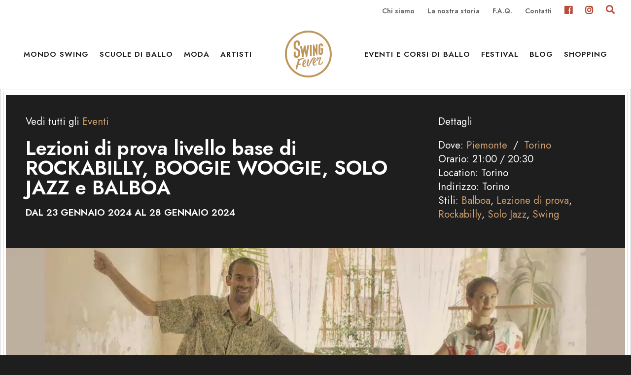

--- FILE ---
content_type: text/css; charset=utf-8
request_url: https://swingfever.it/wp-content/themes/Swing-Fever/assets/scss/frontend.css
body_size: 20084
content:
:root{--logo-height: 90%;--font-primary: "Jost",Helvetica,Arial,Lucida,sans-serif;--font-secondary: "Jost",Helvetica,Arial,Lucida,sans-serif;--font-weight: 400;--font-weight-bold: 600;--line-height: 1.4em;--title-font-weight: 600;--color-title: #1e1e1e;--color-text: #646464;--color-bg: #fff;--color-gray-50: #fbf8f4;--color-gray-100: #eee4d3;--color-gray-900: #1e1e1e;--color-black: #1e1e1e;--isdark-color-title: #fff;--isdark-color-text: #E4E4E7;--color-success: #66bb6a;--color-alert: #ffa726;--color-error: #ef5350;--color-primary: #ba4b39;--color-primary-light: rgb(204.3333333333, 105.6666666667, 89.6666666667);--color-primary-dark: rgb(146.962962963, 59.2592592593, 45.037037037);--color-secondary: #d3a270;--color-secondary-light: rgb(223, 187.3636363636, 151);--color-secondary-dark: rgb(199, 136.6363636364, 73);--table-text-color: #1e1e1e;--border-color: #D4D4D8;--border-width: 1px;--border-style: solid;--link-color: #d3a270;--link-color-hover: #d3a270;--link-text-decoration: none;--link-text-decoration-hover: underline;--button-border-radius: 1.5em;--button-font-weight: 700;--button-border-width: 2px;--color-button-bg: #ba4b39;--color-button-text: #fff;--color-button-border: #ba4b39;--color-button-bg-hover: #ba4b39;--color-button-text-hover: #fff;--color-button-border-hover: #ba4b39;--color-button-hollow-text: #ba4b39;--color-button-hollow-border: #ba4b39;--color-button-hollow-bg-hover: #ba4b39;--color-button-hollow-text-hover: #fff;--color-button-hollow-border-hover: #ba4b39;--color-button-hollow-light-bg: transparent;--color-button-hollow-light-text: #fff;--color-button-hollow-light-border: #fff;--color-button-hollow-light-bg-hover: transparent;--color-button-hollow-light-text-hover: #fff;--color-button-hollow-light-border-hover: #fff;--color-button-secondary-bg: rgba(0,0,0,.1);--color-button-secondary-text: #646464;--color-button-secondary-border: transparent;--color-button-secondary-bg-hover: rgba(0,0,0,.2);--color-button-secondary-text-hover: #646464;--color-button-secondary-border-hover: transparent;--color-button-secondary-light-bg: rgba(255,255,255,.3);--color-button-secondary-light-text: #fff;--color-button-secondary-light-border: transparent;--color-button-secondary-light-bg-hover: rgba(255,255,255,.6);--color-button-secondary-light-text-hover: #fff;--color-button-secondary-light-border-hover: transparent;--input-label-color: #000;--input-label-size: 1rem;--input-label-margin: 0 0 .25rem 0;--input-color: #000;--input-bg-color: transparent;--input-height: 50px;--input-border-width: 1px;--input-border-color: #E4E4E7;--input-radius: 1rem;--input-placeholder-color: #D4D4D8;--input-hover-color: #000;--input-hover-bg-color: #fff;--input-hover-border-color: #71717A;--transition-default: all .4s ease-in-out;--map-height: 420px;--color-blue: #2d6174;--color-gold: #c3a065}a,abbr,acronym,address,applet,b,big,blockquote,body,center,cite,code,dd,del,dfn,div,dl,dt,em,fieldset,font,form,h1,h2,h3,h4,h5,h6,html,i,iframe,img,ins,kbd,label,legend,li,object,ol,p,pre,q,s,samp,small,span,strike,strong,sub,sup,tt,u,ul,var,figure,figcaption{margin:0;padding:0;border:0;outline:0;background:0 0;font-size:100%;vertical-align:baseline;-webkit-text-size-adjust:100%;-ms-text-size-adjust:100%}html{box-sizing:border-box}*,*:before,*:after{box-sizing:inherit}ol,ul{list-style:none}blockquote,q{quotes:none}blockquote:after,blockquote:before,q:after,q:before{content:"";content:none}:focus{outline:0}ins{text-decoration:none}del{text-decoration:line-through}table{border-spacing:0;border-collapse:collapse}article,aside,footer,header,hgroup,nav,section{display:block}html.no-scroll,body.no-scroll{overflow-y:hidden}p{padding-bottom:1em}strong{font-weight:700}cite,em,i{font-style:italic}code,pre{margin-bottom:10px;font-family:"Courier New",monospace}ins{text-decoration:none}sub,sup{position:relative;height:0;line-height:1;vertical-align:baseline;font-size:50%}sup{bottom:.8em}sub{top:.3em}embed,iframe,object,video{max-width:100%}a{text-decoration:none}.clear{clear:both}.clearfix::after{content:"";clear:both;display:table}.screen-reader-text{display:none}html,body{color:var(--color-text);font-family:var(--font-primary);overflow-x:hidden;-webkit-font-smoothing:antialiased;-moz-osx-font-smoothing:grayscale;line-height:1.4em}html{background-color:var(--color-black)}body{background-color:var(--color-bg)}html{scroll-behavior:smooth;-moz-osx-font-smoothing:grayscale;-webkit-font-smoothing:antialiased;font-smoothing:antialiased;font-weight:400}body::-webkit-scrollbar-thumb,.mt-nav-mobile::-webkit-scrollbar-thumb{background-color:var(--color-secondary);border:4px solid var(--color-secondary);outline:1px solid var(--color-secondary);border-radius:5px}body::-webkit-scrollbar,.mt-overlay::-webkit-scrollbar{width:16px}body::-webkit-scrollbar-track,.mt-overlay::-webkit-scrollbar-track{background-color:var(--color-bg);-webkit-box-shadow:none}body::-webkit-scrollbar-thumb,.mt-overlay::-webkit-scrollbar-thumb{background-color:var(--color-secondary);border:6px solid var(--color-bg);outline:4px solid var(--color-bg);border-radius:5px}::-moz-selection{color:var(--color-bg);background:var(--color-primary)}::selection{color:var(--color-bg);background:var(--color-primary)}.mt-m-0{margin:0px}.mt-m-2{margin:2px}.mt-m-3{margin:3px}.mt-m-4{margin:4px}.mt-m-5{margin:5px}.mt-m-10{margin:10px}.mt-m-20{margin:10px}.mt-m-30{margin:15px}.mt-m-40{margin:20px}.mt-m-50{margin:25px}.mt-m-60{margin:30px}.mt-m-70{margin:35px}.mt-m-80{margin:40px}.mt-m-90{margin:45px}.mt-m-100{margin:50px}.mt-m-110{margin:55px}.mt-m-120{margin:60px}.mt-m-130{margin:65px}.mt-m-140{margin:70px}.mt-m-150{margin:75px}.mt-m-160{margin:80px}.mt-m-170{margin:85px}.mt-m-180{margin:90px}.mt-m-190{margin:95px}.mt-m-200{margin:100px}.mt-m-210{margin:105px}.mt-m-220{margin:110px}.mt-m-230{margin:115px}.mt-m-240{margin:120px}.mt-m-250{margin:125px}.mt-m-260{margin:130px}.mt-m-270{margin:135px}.mt-m-280{margin:140px}.mt-m-290{margin:145px}.mt-m-300{margin:150px}@media screen and (min-width: 960px){.mt-m-20{margin:20px}.mt-m-30{margin:30px}.mt-m-40{margin:40px}.mt-m-50{margin:50px}.mt-m-60{margin:60px}.mt-m-70{margin:70px}.mt-m-80{margin:80px}.mt-m-90{margin:90px}.mt-m-100{margin:100px}.mt-m-110{margin:110px}.mt-m-120{margin:120px}.mt-m-130{margin:130px}.mt-m-140{margin:140px}.mt-m-150{margin:150px}.mt-m-160{margin:160px}.mt-m-170{margin:170px}.mt-m-180{margin:180px}.mt-m-190{margin:190px}.mt-m-200{margin:200px}.mt-m-210{margin:210px}.mt-m-220{margin:220px}.mt-m-230{margin:230px}.mt-m-240{margin:240px}.mt-m-250{margin:250px}.mt-m-260{margin:260px}.mt-m-270{margin:270px}.mt-m-280{margin:280px}.mt-m-290{margin:290px}.mt-m-300{margin:300px}}.mt-mt-0{margin-top:0px}.mt-mt-2{margin-top:2px}.mt-mt-3{margin-top:3px}.mt-mt-4{margin-top:4px}.mt-mt-5{margin-top:5px}.mt-mt-10{margin-top:10px}.mt-mt-20{margin-top:10px}.mt-mt-30{margin-top:15px}.mt-mt-40{margin-top:20px}.mt-mt-50{margin-top:25px}.mt-mt-60{margin-top:30px}.mt-mt-70{margin-top:35px}.mt-mt-80{margin-top:40px}.mt-mt-90{margin-top:45px}.mt-mt-100{margin-top:50px}.mt-mt-110{margin-top:55px}.mt-mt-120{margin-top:60px}.mt-mt-130{margin-top:65px}.mt-mt-140{margin-top:70px}.mt-mt-150{margin-top:75px}.mt-mt-160{margin-top:80px}.mt-mt-170{margin-top:85px}.mt-mt-180{margin-top:90px}.mt-mt-190{margin-top:95px}.mt-mt-200{margin-top:100px}.mt-mt-210{margin-top:105px}.mt-mt-220{margin-top:110px}.mt-mt-230{margin-top:115px}.mt-mt-240{margin-top:120px}.mt-mt-250{margin-top:125px}.mt-mt-260{margin-top:130px}.mt-mt-270{margin-top:135px}.mt-mt-280{margin-top:140px}.mt-mt-290{margin-top:145px}.mt-mt-300{margin-top:150px}@media screen and (min-width: 960px){.mt-mt-20{margin-top:20px}.mt-mt-30{margin-top:30px}.mt-mt-40{margin-top:40px}.mt-mt-50{margin-top:50px}.mt-mt-60{margin-top:60px}.mt-mt-70{margin-top:70px}.mt-mt-80{margin-top:80px}.mt-mt-90{margin-top:90px}.mt-mt-100{margin-top:100px}.mt-mt-110{margin-top:110px}.mt-mt-120{margin-top:120px}.mt-mt-130{margin-top:130px}.mt-mt-140{margin-top:140px}.mt-mt-150{margin-top:150px}.mt-mt-160{margin-top:160px}.mt-mt-170{margin-top:170px}.mt-mt-180{margin-top:180px}.mt-mt-190{margin-top:190px}.mt-mt-200{margin-top:200px}.mt-mt-210{margin-top:210px}.mt-mt-220{margin-top:220px}.mt-mt-230{margin-top:230px}.mt-mt-240{margin-top:240px}.mt-mt-250{margin-top:250px}.mt-mt-260{margin-top:260px}.mt-mt-270{margin-top:270px}.mt-mt-280{margin-top:280px}.mt-mt-290{margin-top:290px}.mt-mt-300{margin-top:300px}}.mt-mb-0{margin-bottom:0px}.mt-mb-2{margin-bottom:2px}.mt-mb-3{margin-bottom:3px}.mt-mb-4{margin-bottom:4px}.mt-mb-5{margin-bottom:5px}.mt-mb-10{margin-bottom:10px}.mt-mb-20{margin-bottom:10px}.mt-mb-30{margin-bottom:15px}.mt-mb-40{margin-bottom:20px}.mt-mb-50{margin-bottom:25px}.mt-mb-60{margin-bottom:30px}.mt-mb-70{margin-bottom:35px}.mt-mb-80{margin-bottom:40px}.mt-mb-90{margin-bottom:45px}.mt-mb-100{margin-bottom:50px}.mt-mb-110{margin-bottom:55px}.mt-mb-120{margin-bottom:60px}.mt-mb-130{margin-bottom:65px}.mt-mb-140{margin-bottom:70px}.mt-mb-150{margin-bottom:75px}.mt-mb-160{margin-bottom:80px}.mt-mb-170{margin-bottom:85px}.mt-mb-180{margin-bottom:90px}.mt-mb-190{margin-bottom:95px}.mt-mb-200{margin-bottom:100px}.mt-mb-210{margin-bottom:105px}.mt-mb-220{margin-bottom:110px}.mt-mb-230{margin-bottom:115px}.mt-mb-240{margin-bottom:120px}.mt-mb-250{margin-bottom:125px}.mt-mb-260{margin-bottom:130px}.mt-mb-270{margin-bottom:135px}.mt-mb-280{margin-bottom:140px}.mt-mb-290{margin-bottom:145px}.mt-mb-300{margin-bottom:150px}@media screen and (min-width: 960px){.mt-mb-20{margin-bottom:20px}.mt-mb-30{margin-bottom:30px}.mt-mb-40{margin-bottom:40px}.mt-mb-50{margin-bottom:50px}.mt-mb-60{margin-bottom:60px}.mt-mb-70{margin-bottom:70px}.mt-mb-80{margin-bottom:80px}.mt-mb-90{margin-bottom:90px}.mt-mb-100{margin-bottom:100px}.mt-mb-110{margin-bottom:110px}.mt-mb-120{margin-bottom:120px}.mt-mb-130{margin-bottom:130px}.mt-mb-140{margin-bottom:140px}.mt-mb-150{margin-bottom:150px}.mt-mb-160{margin-bottom:160px}.mt-mb-170{margin-bottom:170px}.mt-mb-180{margin-bottom:180px}.mt-mb-190{margin-bottom:190px}.mt-mb-200{margin-bottom:200px}.mt-mb-210{margin-bottom:210px}.mt-mb-220{margin-bottom:220px}.mt-mb-230{margin-bottom:230px}.mt-mb-240{margin-bottom:240px}.mt-mb-250{margin-bottom:250px}.mt-mb-260{margin-bottom:260px}.mt-mb-270{margin-bottom:270px}.mt-mb-280{margin-bottom:280px}.mt-mb-290{margin-bottom:290px}.mt-mb-300{margin-bottom:300px}}.mt-mr-0{margin-right:0px}.mt-mr-2{margin-right:2px}.mt-mr-3{margin-right:3px}.mt-mr-4{margin-right:4px}.mt-mr-5{margin-right:5px}.mt-mr-10{margin-right:10px}.mt-mr-20{margin-right:10px}.mt-mr-30{margin-right:15px}.mt-mr-40{margin-right:20px}.mt-mr-50{margin-right:25px}.mt-mr-60{margin-right:30px}.mt-mr-70{margin-right:35px}.mt-mr-80{margin-right:40px}.mt-mr-90{margin-right:45px}.mt-mr-100{margin-right:50px}.mt-mr-110{margin-right:55px}.mt-mr-120{margin-right:60px}.mt-mr-130{margin-right:65px}.mt-mr-140{margin-right:70px}.mt-mr-150{margin-right:75px}.mt-mr-160{margin-right:80px}.mt-mr-170{margin-right:85px}.mt-mr-180{margin-right:90px}.mt-mr-190{margin-right:95px}.mt-mr-200{margin-right:100px}.mt-mr-210{margin-right:105px}.mt-mr-220{margin-right:110px}.mt-mr-230{margin-right:115px}.mt-mr-240{margin-right:120px}.mt-mr-250{margin-right:125px}.mt-mr-260{margin-right:130px}.mt-mr-270{margin-right:135px}.mt-mr-280{margin-right:140px}.mt-mr-290{margin-right:145px}.mt-mr-300{margin-right:150px}@media screen and (min-width: 960px){.mt-mr-20{margin-right:20px}.mt-mr-30{margin-right:30px}.mt-mr-40{margin-right:40px}.mt-mr-50{margin-right:50px}.mt-mr-60{margin-right:60px}.mt-mr-70{margin-right:70px}.mt-mr-80{margin-right:80px}.mt-mr-90{margin-right:90px}.mt-mr-100{margin-right:100px}.mt-mr-110{margin-right:110px}.mt-mr-120{margin-right:120px}.mt-mr-130{margin-right:130px}.mt-mr-140{margin-right:140px}.mt-mr-150{margin-right:150px}.mt-mr-160{margin-right:160px}.mt-mr-170{margin-right:170px}.mt-mr-180{margin-right:180px}.mt-mr-190{margin-right:190px}.mt-mr-200{margin-right:200px}.mt-mr-210{margin-right:210px}.mt-mr-220{margin-right:220px}.mt-mr-230{margin-right:230px}.mt-mr-240{margin-right:240px}.mt-mr-250{margin-right:250px}.mt-mr-260{margin-right:260px}.mt-mr-270{margin-right:270px}.mt-mr-280{margin-right:280px}.mt-mr-290{margin-right:290px}.mt-mr-300{margin-right:300px}}.mt-ml-0{margin-left:0px}.mt-ml-2{margin-left:2px}.mt-ml-3{margin-left:3px}.mt-ml-4{margin-left:4px}.mt-ml-5{margin-left:5px}.mt-ml-10{margin-left:10px}.mt-ml-20{margin-left:10px}.mt-ml-30{margin-left:15px}.mt-ml-40{margin-left:20px}.mt-ml-50{margin-left:25px}.mt-ml-60{margin-left:30px}.mt-ml-70{margin-left:35px}.mt-ml-80{margin-left:40px}.mt-ml-90{margin-left:45px}.mt-ml-100{margin-left:50px}.mt-ml-110{margin-left:55px}.mt-ml-120{margin-left:60px}.mt-ml-130{margin-left:65px}.mt-ml-140{margin-left:70px}.mt-ml-150{margin-left:75px}.mt-ml-160{margin-left:80px}.mt-ml-170{margin-left:85px}.mt-ml-180{margin-left:90px}.mt-ml-190{margin-left:95px}.mt-ml-200{margin-left:100px}.mt-ml-210{margin-left:105px}.mt-ml-220{margin-left:110px}.mt-ml-230{margin-left:115px}.mt-ml-240{margin-left:120px}.mt-ml-250{margin-left:125px}.mt-ml-260{margin-left:130px}.mt-ml-270{margin-left:135px}.mt-ml-280{margin-left:140px}.mt-ml-290{margin-left:145px}.mt-ml-300{margin-left:150px}@media screen and (min-width: 960px){.mt-ml-20{margin-left:20px}.mt-ml-30{margin-left:30px}.mt-ml-40{margin-left:40px}.mt-ml-50{margin-left:50px}.mt-ml-60{margin-left:60px}.mt-ml-70{margin-left:70px}.mt-ml-80{margin-left:80px}.mt-ml-90{margin-left:90px}.mt-ml-100{margin-left:100px}.mt-ml-110{margin-left:110px}.mt-ml-120{margin-left:120px}.mt-ml-130{margin-left:130px}.mt-ml-140{margin-left:140px}.mt-ml-150{margin-left:150px}.mt-ml-160{margin-left:160px}.mt-ml-170{margin-left:170px}.mt-ml-180{margin-left:180px}.mt-ml-190{margin-left:190px}.mt-ml-200{margin-left:200px}.mt-ml-210{margin-left:210px}.mt-ml-220{margin-left:220px}.mt-ml-230{margin-left:230px}.mt-ml-240{margin-left:240px}.mt-ml-250{margin-left:250px}.mt-ml-260{margin-left:260px}.mt-ml-270{margin-left:270px}.mt-ml-280{margin-left:280px}.mt-ml-290{margin-left:290px}.mt-ml-300{margin-left:300px}}.mt-p-0{padding:0px}.mt-p-2{padding:2px}.mt-p-3{padding:3px}.mt-p-4{padding:4px}.mt-p-5{padding:5px}.mt-p-10{padding:10px}.mt-p-20{padding:10px}.mt-p-30{padding:15px}.mt-p-40{padding:20px}.mt-p-50{padding:25px}.mt-p-60{padding:30px}.mt-p-70{padding:35px}.mt-p-80{padding:40px}.mt-p-90{padding:45px}.mt-p-100{padding:50px}.mt-p-110{padding:55px}.mt-p-120{padding:60px}.mt-p-130{padding:65px}.mt-p-140{padding:70px}.mt-p-150{padding:75px}.mt-p-160{padding:80px}.mt-p-170{padding:85px}.mt-p-180{padding:90px}.mt-p-190{padding:95px}.mt-p-200{padding:100px}.mt-p-210{padding:105px}.mt-p-220{padding:110px}.mt-p-230{padding:115px}.mt-p-240{padding:120px}.mt-p-250{padding:125px}.mt-p-260{padding:130px}.mt-p-270{padding:135px}.mt-p-280{padding:140px}.mt-p-290{padding:145px}.mt-p-300{padding:150px}@media screen and (min-width: 960px){.mt-p-20{padding:20px}.mt-p-30{padding:30px}.mt-p-40{padding:40px}.mt-p-50{padding:50px}.mt-p-60{padding:60px}.mt-p-70{padding:70px}.mt-p-80{padding:80px}.mt-p-90{padding:90px}.mt-p-100{padding:100px}.mt-p-110{padding:110px}.mt-p-120{padding:120px}.mt-p-130{padding:130px}.mt-p-140{padding:140px}.mt-p-150{padding:150px}.mt-p-160{padding:160px}.mt-p-170{padding:170px}.mt-p-180{padding:180px}.mt-p-190{padding:190px}.mt-p-200{padding:200px}.mt-p-210{padding:210px}.mt-p-220{padding:220px}.mt-p-230{padding:230px}.mt-p-240{padding:240px}.mt-p-250{padding:250px}.mt-p-260{padding:260px}.mt-p-270{padding:270px}.mt-p-280{padding:280px}.mt-p-290{padding:290px}.mt-p-300{padding:300px}}.mt-pt-0{padding-top:0px}.mt-pt-2{padding-top:2px}.mt-pt-3{padding-top:3px}.mt-pt-4{padding-top:4px}.mt-pt-5{padding-top:5px}.mt-pt-10{padding-top:10px}.mt-pt-20{padding-top:10px}.mt-pt-30{padding-top:15px}.mt-pt-40{padding-top:20px}.mt-pt-50{padding-top:25px}.mt-pt-60{padding-top:30px}.mt-pt-70{padding-top:35px}.mt-pt-80{padding-top:40px}.mt-pt-90{padding-top:45px}.mt-pt-100{padding-top:50px}.mt-pt-110{padding-top:55px}.mt-pt-120{padding-top:60px}.mt-pt-130{padding-top:65px}.mt-pt-140{padding-top:70px}.mt-pt-150{padding-top:75px}.mt-pt-160{padding-top:80px}.mt-pt-170{padding-top:85px}.mt-pt-180{padding-top:90px}.mt-pt-190{padding-top:95px}.mt-pt-200{padding-top:100px}.mt-pt-210{padding-top:105px}.mt-pt-220{padding-top:110px}.mt-pt-230{padding-top:115px}.mt-pt-240{padding-top:120px}.mt-pt-250{padding-top:125px}.mt-pt-260{padding-top:130px}.mt-pt-270{padding-top:135px}.mt-pt-280{padding-top:140px}.mt-pt-290{padding-top:145px}.mt-pt-300{padding-top:150px}@media screen and (min-width: 960px){.mt-pt-20{padding-top:20px}.mt-pt-30{padding-top:30px}.mt-pt-40{padding-top:40px}.mt-pt-50{padding-top:50px}.mt-pt-60{padding-top:60px}.mt-pt-70{padding-top:70px}.mt-pt-80{padding-top:80px}.mt-pt-90{padding-top:90px}.mt-pt-100{padding-top:100px}.mt-pt-110{padding-top:110px}.mt-pt-120{padding-top:120px}.mt-pt-130{padding-top:130px}.mt-pt-140{padding-top:140px}.mt-pt-150{padding-top:150px}.mt-pt-160{padding-top:160px}.mt-pt-170{padding-top:170px}.mt-pt-180{padding-top:180px}.mt-pt-190{padding-top:190px}.mt-pt-200{padding-top:200px}.mt-pt-210{padding-top:210px}.mt-pt-220{padding-top:220px}.mt-pt-230{padding-top:230px}.mt-pt-240{padding-top:240px}.mt-pt-250{padding-top:250px}.mt-pt-260{padding-top:260px}.mt-pt-270{padding-top:270px}.mt-pt-280{padding-top:280px}.mt-pt-290{padding-top:290px}.mt-pt-300{padding-top:300px}}.mt-pb-0{padding-bottom:0px}.mt-pb-2{padding-bottom:2px}.mt-pb-3{padding-bottom:3px}.mt-pb-4{padding-bottom:4px}.mt-pb-5{padding-bottom:5px}.mt-pb-10{padding-bottom:10px}.mt-pb-20{padding-bottom:10px}.mt-pb-30{padding-bottom:15px}.mt-pb-40{padding-bottom:20px}.mt-pb-50{padding-bottom:25px}.mt-pb-60{padding-bottom:30px}.mt-pb-70{padding-bottom:35px}.mt-pb-80{padding-bottom:40px}.mt-pb-90{padding-bottom:45px}.mt-pb-100{padding-bottom:50px}.mt-pb-110{padding-bottom:55px}.mt-pb-120{padding-bottom:60px}.mt-pb-130{padding-bottom:65px}.mt-pb-140{padding-bottom:70px}.mt-pb-150{padding-bottom:75px}.mt-pb-160{padding-bottom:80px}.mt-pb-170{padding-bottom:85px}.mt-pb-180{padding-bottom:90px}.mt-pb-190{padding-bottom:95px}.mt-pb-200{padding-bottom:100px}.mt-pb-210{padding-bottom:105px}.mt-pb-220{padding-bottom:110px}.mt-pb-230{padding-bottom:115px}.mt-pb-240{padding-bottom:120px}.mt-pb-250{padding-bottom:125px}.mt-pb-260{padding-bottom:130px}.mt-pb-270{padding-bottom:135px}.mt-pb-280{padding-bottom:140px}.mt-pb-290{padding-bottom:145px}.mt-pb-300{padding-bottom:150px}@media screen and (min-width: 960px){.mt-pb-20{padding-bottom:20px}.mt-pb-30{padding-bottom:30px}.mt-pb-40{padding-bottom:40px}.mt-pb-50{padding-bottom:50px}.mt-pb-60{padding-bottom:60px}.mt-pb-70{padding-bottom:70px}.mt-pb-80{padding-bottom:80px}.mt-pb-90{padding-bottom:90px}.mt-pb-100{padding-bottom:100px}.mt-pb-110{padding-bottom:110px}.mt-pb-120{padding-bottom:120px}.mt-pb-130{padding-bottom:130px}.mt-pb-140{padding-bottom:140px}.mt-pb-150{padding-bottom:150px}.mt-pb-160{padding-bottom:160px}.mt-pb-170{padding-bottom:170px}.mt-pb-180{padding-bottom:180px}.mt-pb-190{padding-bottom:190px}.mt-pb-200{padding-bottom:200px}.mt-pb-210{padding-bottom:210px}.mt-pb-220{padding-bottom:220px}.mt-pb-230{padding-bottom:230px}.mt-pb-240{padding-bottom:240px}.mt-pb-250{padding-bottom:250px}.mt-pb-260{padding-bottom:260px}.mt-pb-270{padding-bottom:270px}.mt-pb-280{padding-bottom:280px}.mt-pb-290{padding-bottom:290px}.mt-pb-300{padding-bottom:300px}}.mt-pr-0{padding-right:0px}.mt-pr-2{padding-right:2px}.mt-pr-3{padding-right:3px}.mt-pr-4{padding-right:4px}.mt-pr-5{padding-right:5px}.mt-pr-10{padding-right:10px}.mt-pr-20{padding-right:10px}.mt-pr-30{padding-right:15px}.mt-pr-40{padding-right:20px}.mt-pr-50{padding-right:25px}.mt-pr-60{padding-right:30px}.mt-pr-70{padding-right:35px}.mt-pr-80{padding-right:40px}.mt-pr-90{padding-right:45px}.mt-pr-100{padding-right:50px}.mt-pr-110{padding-right:55px}.mt-pr-120{padding-right:60px}.mt-pr-130{padding-right:65px}.mt-pr-140{padding-right:70px}.mt-pr-150{padding-right:75px}.mt-pr-160{padding-right:80px}.mt-pr-170{padding-right:85px}.mt-pr-180{padding-right:90px}.mt-pr-190{padding-right:95px}.mt-pr-200{padding-right:100px}.mt-pr-210{padding-right:105px}.mt-pr-220{padding-right:110px}.mt-pr-230{padding-right:115px}.mt-pr-240{padding-right:120px}.mt-pr-250{padding-right:125px}.mt-pr-260{padding-right:130px}.mt-pr-270{padding-right:135px}.mt-pr-280{padding-right:140px}.mt-pr-290{padding-right:145px}.mt-pr-300{padding-right:150px}@media screen and (min-width: 960px){.mt-pr-20{padding-right:20px}.mt-pr-30{padding-right:30px}.mt-pr-40{padding-right:40px}.mt-pr-50{padding-right:50px}.mt-pr-60{padding-right:60px}.mt-pr-70{padding-right:70px}.mt-pr-80{padding-right:80px}.mt-pr-90{padding-right:90px}.mt-pr-100{padding-right:100px}.mt-pr-110{padding-right:110px}.mt-pr-120{padding-right:120px}.mt-pr-130{padding-right:130px}.mt-pr-140{padding-right:140px}.mt-pr-150{padding-right:150px}.mt-pr-160{padding-right:160px}.mt-pr-170{padding-right:170px}.mt-pr-180{padding-right:180px}.mt-pr-190{padding-right:190px}.mt-pr-200{padding-right:200px}.mt-pr-210{padding-right:210px}.mt-pr-220{padding-right:220px}.mt-pr-230{padding-right:230px}.mt-pr-240{padding-right:240px}.mt-pr-250{padding-right:250px}.mt-pr-260{padding-right:260px}.mt-pr-270{padding-right:270px}.mt-pr-280{padding-right:280px}.mt-pr-290{padding-right:290px}.mt-pr-300{padding-right:300px}}.mt-pl-0{padding-left:0px}.mt-pl-2{padding-left:2px}.mt-pl-3{padding-left:3px}.mt-pl-4{padding-left:4px}.mt-pl-5{padding-left:5px}.mt-pl-10{padding-left:10px}.mt-pl-20{padding-left:10px}.mt-pl-30{padding-left:15px}.mt-pl-40{padding-left:20px}.mt-pl-50{padding-left:25px}.mt-pl-60{padding-left:30px}.mt-pl-70{padding-left:35px}.mt-pl-80{padding-left:40px}.mt-pl-90{padding-left:45px}.mt-pl-100{padding-left:50px}.mt-pl-110{padding-left:55px}.mt-pl-120{padding-left:60px}.mt-pl-130{padding-left:65px}.mt-pl-140{padding-left:70px}.mt-pl-150{padding-left:75px}.mt-pl-160{padding-left:80px}.mt-pl-170{padding-left:85px}.mt-pl-180{padding-left:90px}.mt-pl-190{padding-left:95px}.mt-pl-200{padding-left:100px}.mt-pl-210{padding-left:105px}.mt-pl-220{padding-left:110px}.mt-pl-230{padding-left:115px}.mt-pl-240{padding-left:120px}.mt-pl-250{padding-left:125px}.mt-pl-260{padding-left:130px}.mt-pl-270{padding-left:135px}.mt-pl-280{padding-left:140px}.mt-pl-290{padding-left:145px}.mt-pl-300{padding-left:150px}@media screen and (min-width: 960px){.mt-pl-20{padding-left:20px}.mt-pl-30{padding-left:30px}.mt-pl-40{padding-left:40px}.mt-pl-50{padding-left:50px}.mt-pl-60{padding-left:60px}.mt-pl-70{padding-left:70px}.mt-pl-80{padding-left:80px}.mt-pl-90{padding-left:90px}.mt-pl-100{padding-left:100px}.mt-pl-110{padding-left:110px}.mt-pl-120{padding-left:120px}.mt-pl-130{padding-left:130px}.mt-pl-140{padding-left:140px}.mt-pl-150{padding-left:150px}.mt-pl-160{padding-left:160px}.mt-pl-170{padding-left:170px}.mt-pl-180{padding-left:180px}.mt-pl-190{padding-left:190px}.mt-pl-200{padding-left:200px}.mt-pl-210{padding-left:210px}.mt-pl-220{padding-left:220px}.mt-pl-230{padding-left:230px}.mt-pl-240{padding-left:240px}.mt-pl-250{padding-left:250px}.mt-pl-260{padding-left:260px}.mt-pl-270{padding-left:270px}.mt-pl-280{padding-left:280px}.mt-pl-290{padding-left:290px}.mt-pl-300{padding-left:300px}}.mt-list ul,.mt-content ul,ul.mt-list{padding-bottom:2em}.mt-list ul li,.mt-content ul li,ul.mt-list li{position:relative;padding:1em;border-top:1px solid rgba(0,0,0,.1)}.mt-list ul li:last-child,.mt-content ul li:last-child,ul.mt-list li:last-child{border-bottom:1px solid rgba(0,0,0,.1)}.mt-list ul li:before,.mt-content ul li:before,ul.mt-list li:before{content:"";width:.25em;height:.25em;top:1.75em;left:0;border-width:2px;border-style:solid;border-color:var(--color-secondary);display:block;position:absolute;border-radius:50%}.mt-list-inline li{display:inline-flex;margin-right:5px;padding-right:5px}.mt-content ol{padding-bottom:1em;counter-reset:listNumbering}.mt-content ol li{position:relative;padding:.5em .5em .5em 4em;counter-increment:listNumbering;margin:1em 0}.mt-content ol li:before{content:counter(listNumbering, decimal);position:absolute;top:.5em;left:0;width:2em;height:2em;display:block;text-align:center;font-size:1em;line-height:2em;color:var(--color-primary);background-color:rgba(0,0,0,.05)}.mt-list-inline-comma li{display:inline}.mt-list-inline-comma li:after{content:", "}.mt-list-inline-comma li:last-child:after{content:""}.mt-list-tags li{display:inline-block;margin:0 3px 8px 0}.mt-list-tags li a{display:block;text-align:center;padding:5px 12px;background-color:rgba(0,0,0,.05);color:#1e1e1e}.mt-list-tags li a:hover{background-color:var(--color-primary);color:var(--color-bg)}.sf-geo-list>li{display:block !important;font-weight:var(--font-weight-bold)}.sf-geo-list>li li{font-weight:var(--font-weight)}.sf-geo-list li{display:inline}.sf-geo-list li a{color:var(--color-text)}.sf-geo-list li li:before{content:"/ "}.sf-geo-list ul.children{display:inline}.sf-geo-list-alt li:before{content:"in ";display:inline-block;margin-left:5px;margin-right:5px}.sf-geo-list-alt ul.children li:before{content:" a ";display:inline-block;margin-left:5px;margin-right:5px}.sf-geo-list-archive li,.sf-geo-list-archive ul{display:inline}.sf-geo-list-archive ul::before{content:" / ";white-space:pre}html,body{font-size:18px;font-style:normal;font-weight:400;font-stretch:normal;font-size:calc(18px + (21 - 18)*(100vw - 320px)/1300)}h1,h2,h3,h4,h5,h6{font-family:"Jost",Helvetica,Arial,Lucida,sans-serif;font-style:normal;font-stretch:normal;font-display:fallback;color:var(--color-title);font-weight:normal;padding-bottom:1rem;line-height:1.2em}h1 a,h2 a,h3 a,h4 a,h5 a,h6 a{color:inherit}h1 strong,h2 strong,h3 strong,h4 strong,h5 strong,h6 strong{font-weight:400 !important}@media only screen and (max-width: 639px){h1 br,h2 br,h3 br,h4 br,h5 br,h6 br{display:none}}h1,.mt-h1{font-size:36px;font-size:calc(30px + (44 - 30)*(100vw - 320px)/1300);line-height:1em;color:var(--color-title);font-weight:var(--font-weight-bold)}h1 strong,.mt-h1 strong{font-weight:var(--font-weight-bold) !important}h2,.mt-h2{font-size:30px;font-size:calc(24px + (30 - 24)*(100vw - 320px)/1300)}h3,.mt-h3{font-size:27px;font-size:calc(21px + (24 - 21)*(100vw - 320px)/1300)}h4,.mt-h4{font-size:24px;font-size:calc(19px + (22 - 19)*(100vw - 320px)/1300)}h5{font-size:19px}h6{font-size:18px}.mt-bg-dark h1,.mt-bg-dark h2,.mt-bg-dark h3,.mt-bg-dark h4,.mt-bg-dark h5,.mt-bg-dark h6,.mt-bg-dark p,.mt-bg-dark li,.mt-bg-dark span,.mt-bg-dark div,.mt-bg-dark tr,.mt-bg-dark th,.mt-bg-dark td{color:var(--color-bg) !important}.mt-bg-dark a,.mt-bg-dark li a{color:var(--color-secondary) !important;font-weight:var(--font-weight-bold)}.mt-bg-dark .mt-button a:hover{color:var(--color-bg) !important}.mt-bg-dark .mt-bg-dark .swiper-pagination-bullet{background-color:var(--color-bg) !important}h2.mt-bold strong,h2.mt-bold,h3.mt-bold strong,h3.mt-bold,h4.mt-bold strong,h4.mt-bold,h5.mt-bold strong,h5.mt-bold,h6.mt-bold strong,h6.mt-bold{font-weight:var(--font-weight-bold)}.mt-content h2,.mt-content h3,.mt-content h4,.mt-content h5,.mt-content h6{margin-top:1em}.mt-h1-large{font-size:calc(42px + 54*(100vw - 320px)/1300)}@media only screen and (min-width: 640px){.mt-double{font-size:1.5rem;line-height:1.5rem}}small,.mt-small{font-size:.8rem;line-height:1rem}.mt-uppercase{text-transform:uppercase}.mt-lowercase{text-transform:lowercase}.mt-capitalize{text-transform:capitalize}.mt-center{text-align:center}.mt-left{text-align:left}.mt-right{text-align:right}.mt-ls-1{letter-spacing:1px}.mt-ls-2{letter-spacing:2px}.mt-ls-3{letter-spacing:3px}.mt-ls-4{letter-spacing:4px}.mt-ls-5{letter-spacing:5px}.mt-ls-10{letter-spacing:10px}i{font-size:80%}.mt-break-words{overflow-wrap:break-word;word-wrap:break-word;-ms-word-break:break-all;word-break:break-word;-webkit-hyphens:auto;hyphens:auto}.mt-truncate-1-lines,.mt-truncate-2-lines,.mt-truncate-3-lines{display:block;display:-webkit-box;-webkit-line-clamp:1;-webkit-box-orient:vertical;overflow:hidden;text-overflow:ellipsis}.mt-truncate-2-lines{-webkit-line-clamp:2}.mt-truncate-3-lines{-webkit-line-clamp:3}.truncable-text{overflow:hidden;text-overflow:ellipsis;white-space:nowrap}blockquote{margin:2em 0;padding:1em 0 0 1em;color:var(--color-gold);font-weight:var(--font-weight-bold);font-size:1.6rem;line-height:1.1em;border-left:10px solid var(--color-gold)}blockquote em{color:var(--color-black);font-size:1rem;font-style:normal}.mt-bg-white{background-color:var(--color-bg)}.mt-bg-grey-light{background-color:var(--color-gray-100)}.mt-bg-black,.mt-bg-grey-dark{background-color:var(--color-gray-900)}.mt-bg-opaque{background-color:rgba(238,228,211,.9)}.mt-bg-gradient{background:linear-gradient(135deg, #000, #999);background-attachment:fixed}.mt-color-primary,.mt-text-primary,.mt-color-accent,.mt-text-accent,.mt-color-red,.mt-text-red{color:var(--color-primary)}.mt-bg-red,.mt-bg-primary,.mt-bg-accent{background-color:var(--color-primary)}.mt-text-red,.mt-bg-dark .mt-text-red{color:var(--color-primary) !important}.mt-color-secondary{color:var(--color-secondary)}.mt-bg-secondary{background-color:var(--color-secondary)}.mt-bg-blue{background-color:var(--color-blue)}.mt-text-blue,.mt-bg-dark .mt-text-blue{color:var(--color-blue) !important}.mt-bg-gold{background-color:var(--color-gold)}.mt-text-gold,.mt-bg-dark .mt-text-gold,.mt-text-gold .mt-list-inline-comma li:after{color:var(--color-gold) !important}.mt-bg-dark{color:var(--color-bg) !important}.mt-pointer{cursor:pointer}a{color:var(--color-primary);transition:all .2s ease-in-out;cursor:pointer}a.mt-button,button.mt-button,.mt-button a,.mt-button button{background-color:var(--color-primary);color:var(--color-bg);border:1px solid var(--color-primary);font-size:18px;display:inline-block;text-align:center;line-height:1;padding:10px 20px;margin:0 5px 5px 0;cursor:pointer;transition:all .2s ease-in-out}a.mt-button:hover,button.mt-button:hover,.mt-button a:hover,.mt-button button:hover{background-color:var(--color-primary);color:var(--color-bg);border-color:var(--color-primary)}a.mt-button.large,button.mt-button.large,.mt-button a.large,.mt-button button.large{padding:20px 30px}a.mt-button.small,button.mt-button.small,.mt-button a.small,.mt-button button.small{font-size:80%}a.mt-button.wide,button.mt-button.wide,.mt-button a.wide,.mt-button button.wide{width:100%}a.mt-button.grey,button.mt-button.grey,.mt-button a.grey,.mt-button button.grey{color:rgba(0,0,0,.6);background-color:var(--color-gray-100);border:none}a.mt-button.grey:hover,button.mt-button.grey:hover,.mt-button a.grey:hover,.mt-button button.grey:hover{color:var(--color-bg);background-color:var(--color-primary);box-shadow:0 0 0 5px var(--color-primary),4px 4px 10px rgba(0,0,0,.4);border:none}.mt-soft-links a{color:var(--color-text)}.mt-soft-links a:hover{color:var(--color-primary)}a.mt-button,.mt-button a,button,button[type=submit],input[type=submit]{transition:all .2s linear;font-weight:var(--font-weight-bold);margin:0 10px 10px 0}a.mt-button:hover,.mt-button a:hover,button:hover,button[type=submit]:hover,input[type=submit]:hover{box-shadow:0 0 0 5px var(--color-primary),4px 4px 10px rgba(0,0,0,.4)}.mt-bg-dark a.mt-button{color:var(--color-bg) !important}table{width:100%;margin:1em 0}tr{border:1px solid #ccc}td,th{padding:10px}input{-webkit-appearance:none}input[type=checkbox]{-webkit-appearance:checkbox}input[type=radio]{-webkit-appearance:radio}input.text,input.title,input[type=email],input[type=password],input[type=tel],input[type=text],input[type=url],input[type=number],input[type=search],select,textarea{font-size:18px;padding:2px;border:1px solid rgba(0,0,0,0);color:var(--color-text);background-color:var(--color-gray-100);box-shadow:none}input.text:focus,input.title:focus,input[type=email]:focus,input[type=password]:focus,input[type=tel]:focus,input[type=text]:focus,input[type=search]:focus,select:focus,textarea:focus{border-color:rgba(0,0,0,0);color:var(--color-text)}input.text,input.title,input[type=email],input[type=password],input[type=tel],input[type=text],input[type=search],select,textarea{margin:0}textarea{padding:4px}button,input,select,textarea{font-family:inherit}button,input[type=button],input[type=submit],input[type=reset]{text-align:center;color:var(--color-bg);background-color:var(--color-primary);padding:10px 20px;border:1px solid var(--color-primary);font-size:18px;font-weight:var(--font-weight);cursor:pointer;box-shadow:none;text-shadow:none}button:hover,input[type=button]:hover,input[type=submit]:hover,input[type=reset]:hover{color:var(--color-bg);background-color:var(--color-primary);border-color:var(--color-primary)}input,label,textarea,button{transition:all .4s linear}.mt-radio{display:block;position:relative;padding-left:35px;margin-bottom:12px;cursor:pointer;font-size:16px;-webkit-user-select:none;-moz-user-select:none;user-select:none}.mt-radio input{position:absolute;opacity:0;cursor:pointer}.mt-radio-checkmark{position:absolute;top:0;left:0;height:25px;width:25px;background-color:#eee;border-radius:50%}.mt-radio:hover input~.mt-radio-checkmark{background-color:#ccc}.mt-radio input:checked~.mt-radio-checkmark{background-color:#ea4335}.mt-radio-checkmark:after{content:"";position:absolute;display:none}.mt-radio input:checked~.mt-radio-checkmark:after{display:block}.mt-radio .mt-radio-checkmark:after{top:9px;left:9px;width:8px;height:8px;border-radius:50%;background:var(--color-bg)}.mt-checkbox{display:block;position:relative;padding-left:35px;margin-bottom:12px;cursor:pointer;font-size:22px;-webkit-user-select:none;-moz-user-select:none;user-select:none}.mt-checkbox input{position:absolute;opacity:0;cursor:pointer;height:0;width:0}.mt-checkmark{position:absolute;top:0;left:0;height:25px;width:25px;background-color:rgba(0,0,0,.1);border-radius:50%}.mt-checkbox:hover input~.mt-checkmark{background-color:rgba(0,0,0,.2)}.mt-checkbox input:checked~.mt-checkmark{background-color:var(--color-primary)}.mt-checkmark:after{content:"";position:absolute;display:none}.mt-checkbox input:checked~.mt-checkmark:after{display:block}.mt-checkbox .mt-checkmark:after{left:10px;top:7px;width:5px;height:10px;border:solid #eae2d0;border-width:0 3px 3px 0;transform:rotate(45deg)}.select-css{display:inline-block;font-size:18px;font-family:var(--font-primary);font-weight:var(--font-weight);color:var(--color-text);line-height:1.6;padding:10px 40px 10px 20px;width:auto;height:50px;max-width:100%;box-sizing:border-box;margin:0;border:1px solid #fcfbf8;box-shadow:5px 5px 15px rgba(0,0,0,.05);border-radius:0;-moz-appearance:none;-webkit-appearance:none;appearance:none;background-color:var(--color-gray-100);background-image:url("data:image/svg+xml;charset=US-ASCII,%3Csvg%20xmlns%3D%22http%3A%2F%2Fwww.w3.org%2F2000%2Fsvg%22%20width%3D%22292.4%22%20height%3D%22292.4%22%3E%3Cpath%20fill%3D%22%23999999%22%20d%3D%22M287%2069.4a17.6%2017.6%200%200%200-13-5.4H18.4c-5%200-9.3%201.8-12.9%205.4A17.6%2017.6%200%200%200%200%2082.2c0%205%201.8%209.3%205.4%2012.9l128%20127.9c3.6%203.6%207.8%205.4%2012.8%205.4s9.2-1.8%2012.8-5.4L287%2095c3.5-3.5%205.4-7.8%205.4-12.8%200-5-1.9-9.2-5.5-12.8z%22%2F%3E%3C%2Fsvg%3E"),linear-gradient(to bottom, #eee4d3 0%, #eee4d3 100%);background-repeat:no-repeat,repeat;background-position:right .7em top 50%,0 0;background-size:.65em auto,100%}.select-css:hover{border:1px solid #fcfbf8}.select-css:focus{border-color:#aaa;box-shadow:0 0 0 2px var(--color-primary),2px 2px 10px rgba(0,0,0,.1);box-shadow:0 0 0 2px -moz-mac-focusring;color:#222;outline:none}.select-css option{font-weight:normal}.select-css::-ms-expand{display:none}*[dir=rtl] .select-css,:root:lang(ar) .select-css,:root:lang(iw) .select-css{background-position:left .7em top 50%,0 0;padding:.6em .8em .5em 1.4em}.select-css:disabled,.select-css[aria-disabled=true]{color:graytext;background-image:url("data:image/svg+xml;charset=US-ASCII,%3Csvg%20xmlns%3D%22http%3A%2F%2Fwww.w3.org%2F2000%2Fsvg%22%20width%3D%22292.4%22%20height%3D%22292.4%22%3E%3Cpath%20fill%3D%22graytext%22%20d%3D%22M287%2069.4a17.6%2017.6%200%200%200-13-5.4H18.4c-5%200-9.3%201.8-12.9%205.4A17.6%2017.6%200%200%200%200%2082.2c0%205%201.8%209.3%205.4%2012.9l128%20127.9c3.6%203.6%207.8%205.4%2012.8%205.4s9.2-1.8%2012.8-5.4L287%2095c3.5-3.5%205.4-7.8%205.4-12.8%200-5-1.9-9.2-5.5-12.8z%22%2F%3E%3C%2Fsvg%3E"),linear-gradient(to bottom, #fff 0%, #e5e5e5 100%)}.select-css:disabled:hover,.select-css[aria-disabled=true]{border-color:#aaa}.mt-form input[type=text],.mt-form input[type=password],.mt-form input[type=email],.mt-form input[type=tel],.mt-form input[type=url],.mt-form input[type=number],.mt-form input[type=date],.mt-form textarea{margin:5px 0;height:auto;width:100%;line-height:1;color:var(--color-text);border:none;background-color:var(--color-gray-100);padding:16px;font-size:18px;border-radius:0;box-shadow:none}.mt-form input[type=submit],.mt-form input[type=reset],.mt-form input[type=button]{font-size:.75em}.mt-form label{font-size:.75em;font-weight:normal}.mt-form label.focused,.mt-form textarea.focused{opacity:1}button.mt-form-button-prev,input[type=submit].mt-form-button-prev,input[type=button].mt-form-button-prev{float:left}button.mt-form-button-next,input[type=submit].mt-form-button-next,input[type=button].mt-form-button-next{float:right;cursor:pointer}.mt-form-privacy-link{margin-bottom:40px !important}.mt-form-privacy-link a{font-size:.75em;text-decoration:none;border:none}.mt-form-privacy-link a:hover{color:var(--color-primary) !important;text-decoration:none !important;background-color:rgba(0,0,0,0) !important}::-webkit-input-placeholder{color:var(--color-text)}::-moz-placeholder{color:var(--color-text);opacity:1}:-ms-input-placeholder{color:var(--color-text)}:-moz-placeholder{color:var(--color-text);opacity:1}:hover::-webkit-input-placeholder{opacity:.75;-webkit-transition:opacity .35s ease-in-out;transition:opacity .35s ease-in-out}:hover:-moz-placeholder{opacity:.75;-moz-transition:opacity .35s ease-in-out;transition:opacity .35s ease-in-out}:hover::-moz-placeholder{opacity:.75;-moz-transition:opacity .35s ease-in-out;transition:opacity .35s ease-in-out}:hover:-ms-input-placeholder{opacity:.75;-ms-transition:opacity .35s ease-in-out;transition:opacity .35s ease-in-out}:focus::-webkit-input-placeholder{opacity:0;-webkit-transition:opacity .35s ease-in-out;transition:opacity .35s ease-in-out}:focus:-moz-placeholder{opacity:0;-moz-transition:opacity .35s ease-in-out;transition:opacity .35s ease-in-out}:focus::-moz-placeholder{opacity:0;-moz-transition:opacity .35s ease-in-out;transition:opacity .35s ease-in-out}:focus:-ms-input-placeholder{opacity:0;-ms-transition:opacity .35s ease-in-out;transition:opacity .35s ease-in-out}.post-password-form input{width:100%;margin-top:20px}.mt-input-100{width:100%}input.mt-search-field{width:calc(100% - 90px);float:left}.mt-search-submit{width:90px;float:left}button.mt-search-submit{background-color:var(--color-primary);color:var(--color-bg)}@media only screen and (min-width: 640px){.mt-checkbox{font-size:18px !important}}.single-post textarea{background-color:var(--color-bg)}body img.gform_ajax_spinner{width:auto !important}.gform_wrapper .gfield_required,.gform_wrapper .validation_message,.gform_wrapper .gfield_error .gfield_label{color:var(--color-primary) !important}.gform_wrapper div.validation_error{border:none !important;color:var(--color-primary) !important}.gform_wrapper li.gfield.gfield_error,.gform_wrapper li.gfield.gfield_error.gfield_contains_required.gfield_creditcard_warning{border:none !important;background-color:rgba(0,0,0,0) !important;padding:0 !important}.gform_wrapper li.gfield_error input:not([type=radio]):not([type=checkbox]):not([type=submit]):not([type=button]):not([type=image]):not([type=file]),.gform_wrapper li.gfield_error textarea{border-color:var(--color-primary) !important}.gform_wrapper label.gfield_label,.gform_wrapper legend.gfield_label{font-weight:400 !important;color:#000;font-size:.75em !important}input.mt-search-field{width:100%;height:60px !important;margin-top:-8px}.mt-search-trigger-text{font-weight:600;color:var(--color-primary);cursor:pointer}.mt-search-form{display:flex;align-items:center}input.mt-search-field{background-color:rgba(0,0,0,.07);padding:10px;border:none;height:42px}button.mt-search-submit{background-color:rgba(0,0,0,.07);padding:10px;border:none;height:42px;color:#ba4b39}button.mt-search-submit:hover{color:#d3a270}.mt-search-trigger{font-size:20px;color:#000;margin-right:20px}.mt-search-trigger:hover{cursor:pointer;color:#ea4335}span.mt-search-trigger{position:absolute;top:10px;right:20px;z-index:9999999}.mt-search-overlay-wrapper{display:none}.mt-search-overlay-container{position:fixed;top:0;left:0;width:100%;height:100%;z-index:999999;background-color:#646464;background-color:rgba(100,100,100,.95);display:flex;justify-content:center;align-items:center}.mt-search-overlay-container input,.mt-search-overlay-container button{font-size:24px !important;height:60px !important}.mt-search-overlay{position:relative;background-color:#eee4d3;padding:60px;-o-box-shadow:10px 10px 30px rgba(0,0,0,.2);-ms-box-shadow:10px 10px 30px rgba(0,0,0,.2);box-shadow:10px 10px 30px rgba(0,0,0,.2)}.mt-search-overlay .mt-search-trigger{color:#ba4b39;margin-right:0}img{width:100%;max-width:100%;height:auto}.mt-img-auto-width img,img.mt-img-auto-width{width:auto}.mt-rounded img,img.mt-rounded{border-radius:50%}.mt-img-wide img{width:100%}.mt-maxw-25 img{max-width:25px}.mt-maxw-50 img{max-width:50px}.mt-maxw-100 img{max-width:100px}.mt-maxw-150 img{max-width:150px}.mt-maxw-200 img{max-width:200px}.mt-maxw-250 img{max-width:250px}.mt-maxw-300 img{max-width:300px}.mt-maxw-350 img{max-width:350px}.mt-maxw-400 img{max-width:400px}.mt-maxw-450 img{max-width:450px}.mt-maxw-500 img{max-width:500px}.mt-maxw-550 img{max-width:550px}.mt-maxw-600 img{max-width:600px}@media only screen and (max-width: 639px){.mt-maxw-100-mobile img{max-width:100px}.mt-maxw-150-mobile img{max-width:150px}.mt-maxw-200-mobile img{max-width:200px}.mt-maxw-250-mobile img{max-width:250px}.mt-maxw-300-mobile img{max-width:300px}.mt-maxw-350-mobile img{max-width:350px}.mt-maxw-400-mobile img{max-width:400px}}img.b-lazy{opacity:0;transition:all .2s ease-in-out}img.b-lazy.b-loaded{opacity:1}img[data-lazy-src]{opacity:0}img.lazyloaded{transition:all .2s ease-in-out !important;opacity:1}figcaption{font-size:75%;line-height:1.2;margin-top:20px}.wp-block-image{margin-bottom:40px}.wp-block-image.is-resized{width:100%}.wp-block-image img{width:100%}.mt-flex-0{display:flex}.mt-inline-flex{display:inline-flex}.swiper-slide.mt-flex-j-start,.mt-flex-j-start{justify-content:flex-start}.swiper-slide.mt-flex-j-center,.mt-flex-j-center{justify-content:center}.swiper-slide.mt-flex-j-end,.mt-flex-j-end{justify-content:flex-end}.mt-flex-j-btwn{justify-content:space-between}.mt-flex-j-around{justify-content:space-around}.mt-flex-j-evenly{justify-content:space-evenly}.swiper-slide.mt-flex-a-center,.mt-flex-a-center{align-items:center}.swiper-slide.mt-flex-a-start,.mt-flex-a-start{align-items:flex-start}.swiper-slide.mt-flex-a-end,.mt-flex-a-end{align-items:flex-end}.mt-flex-a-stretch{align-items:stretch}.mt-flex-a-baseline{align-items:baseline}.mt-flex-nowrap{flex-wrap:nowrap}.mt-flex-wrap{flex-wrap:wrap}.mt-flex-wrap-reverse{flex-wrap:wrap-reverse}.mt-flex-col{flex-direction:column}.mt-flex-col-reverse{flex-direction:column-reverse}.mt-flex-row{flex-direction:row}.mt-flex-row-reverse{flex-direction:row-reverse}.mt-1-1,.mt-1-3,.mt-2-3,.mt-1-4,.mt-1-2,.mt-3-4,.mt-1-5,.mt-4-5{width:100%}.mt-1-2-small{width:50%}@media screen and (min-width: 640px){.mt-flex-640{display:flex}.mt-1-2{width:50%}.mt-1-3{width:100%}.mt-1-4{width:50%}.mt-1-5{width:25%}.mt-2-3{width:100%}.mt-3-4{width:50%}.mt-flex-960 .mt-1-2,.mt-flex-960 .mt-1-3,.mt-flex-960 .mt-1-4,.mt-flex-960 .mt-1-5,.mt-flex-960 .mt-2-3,.mt-flex-960 .mt-3-4{width:100%}}@media screen and (min-width: 960px){.mt-flex-960{display:flex}.mt-1-2,.mt-flex-960 .mt-1-2{width:50%}.mt-1-3,.mt-flex-960 .mt-1-3{width:33.333%}.mt-1-4,.mt-flex-960 .mt-1-4{width:25%}.mt-1-5,.mt-flex-960 .mt-1-5{width:20%}.mt-2-3,.mt-flex-960 .mt-2-3{width:66.666%}.mt-3-4,.mt-flex-960 .mt-3-4{width:75%}.mt-4-5,.mt-flex-960 .mt-4-5{width:80%}}@media only screen and (min-width: 640px){.mt-flex-640-reverse{flex-direction:row-reverse}}@media only screen and (min-width: 960px){.mt-flex-960-reverse{flex-direction:row-reverse}}.mt-grid-1{display:grid;gap:20px}@media only screen and (min-width: 640px){.mt-grid-1{gap:40px}}.mt-grid-2{display:grid;gap:20px}@media only screen and (min-width: 640px){.mt-grid-2{gap:40px;grid-template-columns:repeat(2, minmax(0, 1fr))}}.mt-grid-3{display:grid;gap:20px}@media only screen and (min-width: 640px){.mt-grid-3{gap:40px;grid-template-columns:repeat(3, minmax(0, 1fr))}}.mt-grid-4{display:grid;gap:20px}@media only screen and (min-width: 640px){.mt-grid-4{gap:40px;grid-template-columns:repeat(2, minmax(0, 1fr))}}@media only screen and (min-width: 960px){.mt-grid-4{grid-template-columns:repeat(4, minmax(0, 1fr))}}.mt-grid-5{display:grid;gap:20px}@media only screen and (min-width: 640px){.mt-grid-5{gap:40px;grid-template-columns:repeat(2, minmax(0, 1fr))}}@media only screen and (min-width: 960px){.mt-grid-5{grid-template-columns:repeat(3, minmax(0, 1fr))}}@media only screen and (min-width: 1280px){.mt-grid-5{grid-template-columns:repeat(5, minmax(0, 1fr))}}.mt-grid-a-self-end{align-self:end}.column{float:left;width:100%}.size-1of5{width:20%}.size-1of4{width:25%}.size-1of3{width:33.333%}.size-1of2{width:50%}.size-1of1{width:100%}@media only screen and (max-width: 639px){.mt-masonry-2[data-columns]::before{content:"1 .column.size-1of1"}}@media only screen and (min-width: 960px){.mt-masonry-2[data-columns]::before{content:"2 .column.size-1of2"}}@media only screen and (min-width: 1600px){.mt-masonry-2[data-columns]::before{content:"3 .column.size-1of3"}}@media only screen and (max-width: 639px){.mt-masonry-3[data-columns]::before{content:"1 .column.size-1of1"}}@media only screen and (min-width: 640px){.mt-masonry-3[data-columns]::before{content:"2 .column.size-1of2"}}@media only screen and (min-width: 960px){.mt-masonry-3[data-columns]::before{content:"3 .column.size-1of3"}}@media only screen and (max-width: 639px){.mt-masonry-4[data-columns]::before{content:"1 .column.size-1of1"}}@media only screen and (min-width: 640px){.mt-masonry-4[data-columns]::before{content:"2 .column.size-1of2"}}@media only screen and (min-width: 960px){.mt-masonry-4[data-columns]::before{content:"3 .column.size-1of3"}}@media only screen and (min-width: 1280px){.mt-masonry-4[data-columns]::before{content:"4 .column.size-1of4"}}@media only screen and (max-width: 639px){.mt-masonry-5[data-columns]::before{content:"1 .column.size-1of1"}}@media only screen and (min-width: 640px){.mt-masonry-5[data-columns]::before{content:"3 .column.size-1of3"}}@media only screen and (min-width: 960px){.mt-masonry-5[data-columns]::before{content:"5 .column.size-1of5"}}.mt-wall{-webkit-column-gap:40px;-webkit-column-rule-style:solid;-webkit-column-rule-width:0;-webkit-column-rule-color:rgba(0,0,0,0);-moz-column-gap:40px;-moz-column-rule-style:solid;-moz-column-rule-width:0;-moz-column-rule-color:rgba(0,0,0,0);column-gap:40px;column-rule-style:solid;column-rule-width:0;column-rule-color:rgba(0,0,0,0)}@media only screen and (min-width: 640px){.mt-wall-2,.mt-wall-3,.mt-wall-4,.mt-wall-5{-moz-column-count:2;column-count:2}}@media only screen and (min-width: 960px){.mt-wall-3,.mt-wall-4,.mt-wall-5{-moz-column-count:3;column-count:3}}@media only screen and (min-width: 1280px){.mt-wall-4,.mt-wall-5{-moz-column-count:4;column-count:4}}@media only screen and (min-width: 1600px){.mt-wall-5{-moz-column-count:5;column-count:5}}.mt-wall li{page-break-inside:avoid;-moz-column-break-inside:avoid;break-inside:avoid}.mt-brick{margin-bottom:5px;display:inline-block;width:100%}.mt-ratio{width:100%;position:relative}.mt-ratio-4-3{padding-bottom:56.25%}.mt-ratio-1-1{padding-bottom:100%}.mt-ratio>div{position:absolute;top:0;right:0;bottom:0;left:0}.mt-modal{position:fixed;z-index:999999;left:0;top:0;width:100%;height:100%;background-color:rgba(0,0,0,.8);display:flex;justify-content:center;align-items:center}.mt-modal .mt-form{position:relative}.mt-modal .mt-form-close{position:absolute;top:20px;right:20px;cursor:pointer}body:not(.page-id-54979):not(.page-id-109716) .mt-accordion-trigger{cursor:pointer;border-top:1px solid #cbc8b7}body:not(.page-id-54979):not(.page-id-109716) .mt-accordion-content{position:relative}body:not(.page-id-54979):not(.page-id-109716) .mt-accordion-content:before{content:"";position:absolute;left:0;top:0;width:0;height:0;border:0 solid rgba(0,0,0,0);border-bottom-width:10px;border-top-width:10px;border-left:10px solid var(--color-gray-100)}body:not(.page-id-54979):not(.page-id-109716) .mt-accordion-trigger.open,body:not(.page-id-54979):not(.page-id-109716) .mt-accordion-content.open{background-color:#6c2c21;padding-left:40px}.mt-accordion-trigger{transition:.4s all ease-in-out}.mt-accordion-trigger.accordion-premium{background-color:var(--color-primary)}.mt-accordion-trigger.accordion-premium h5{position:relative;display:inline-block;color:#e9e3d9;font-weight:600}.mt-accordion-trigger.accordion-premium h5:after{content:"Premium";display:block;position:absolute;top:0;right:0;font-size:.55rem;letter-spacing:1px;text-transform:uppercase;color:#c3a065;transform:translate(8px, 13px)}.mt-accordion-trigger.accordion-premium h5 .fa-map-marker-alt{color:#c3a065}.mt-accordion-trigger.accordion-premium.open,.mt-accordion-content.accordion-premium,.mt-accordion-content.accordion-premium.open{color:#e9e3d9 !important;background-color:#6c2c21 !important}.mt-accordion-content.accordion-premium,.mt-accordion-content.accordion-default{padding-left:40px}.mt-accordion-trigger.accordion-default{background-color:#e9e3d9}.mt-accordion-trigger.accordion-default h5{color:#aaa69b;font-weight:600}.mt-accordion-trigger.accordion-default.open,.mt-accordion-content.accordion-default,.mt-accordion-content.accordion-default.open{color:#e9e3d9 !important;background-color:#aaa69b !important}.mt-accordion-trigger.accordion-default.open h5{color:#e9e3d9}.mt-accordion-content.accordion-default .sf-school-list li{border-top:1px solid #e9e3d9}.mt-accordion-content.accordion-default .sf-school-list li:last-child{border-bottom:1px solid #e9e3d9}@media only screen and (max-width: 959px){.sf-marker .sf-marker-thumb{width:32px;height:32px}.sf-marker h5{font-size:14px}.sf-marker .mt-star-rating{margin-bottom:0}.sf-marker .mt-star-rating img{width:16px}.sf-marker .sf-map-text{font-size:14px !important}.sf-marker .sf-map-nav li i{font-size:14px !important}}.mt-tabs-trigger{display:block;cursor:pointer;color:var(--color-bg);background-color:var(--color-primary);padding:5px 0;font-size:18px;border-right:2px solid #fff}.mt-tabs-trigger:last-of-type{border:none}.mt-tabs-trigger.inactive{background-color:#eee4d3;color:#666}.mt-tabs-trigger:hover{background-color:var(--color-primary);color:var(--color-bg)}.mt-tabs-trigger.default{font-weight:600}@media only screen and (min-width: 640px){.mt-tabs-trigger{padding:10px 30px}}.mt-tabs-content{display:none}.fa,.fab,.far,.fas{font-display:fallback}@font-face{font-family:"ElegantIcons";src:url("../../../Hap/assets/icons/et/ElegantIcons.eot");src:url("../../../Hap/assets/icons/et/ElegantIcons.eot?#iefix") format("embedded-opentype"),url("../../../Hap/assets/icons/et/ElegantIcons.woff") format("woff"),url("../../../Hap/assets/icons/et/ElegantIcons.ttf") format("truetype"),url("../../../Hap/assets/icons/et/ElegantIcons.svg#ElegantIcons") format("svg");font-weight:normal;font-style:normal}[data-icon]:before{font-family:"ElegantIcons";content:attr(data-icon);speak:none;font-weight:normal;font-variant:normal;text-transform:none;line-height:1;-webkit-font-smoothing:antialiased;-moz-osx-font-smoothing:grayscale}.mt-et-icon{vertical-align:middle}.arrow_up,.arrow_down,.arrow_left,.arrow_right,.arrow_carrot-up,.arrow_carrot-down,.arrow_carrot-left,.arrow_carrot-right,.arrow_carrot-up_alt2,.arrow_carrot-down_alt2,.arrow_carrot-left_alt2,.arrow_carrot-right_alt2,.arrow_triangle-up,.arrow_triangle-down,.arrow_triangle-left,.arrow_triangle-right{font-family:"ElegantIcons";speak:none;font-style:normal;font-weight:normal;font-variant:normal;text-transform:none;line-height:1;-webkit-font-smoothing:antialiased;vertical-align:middle}.arrow_up:before{content:"!"}.arrow_down:before{content:'"'}.arrow_left:before{content:"#"}.arrow_right:before{content:"$"}.arrow_carrot-up:before{content:"2"}.arrow_carrot-down:before{content:"3"}.arrow_carrot-left:before{content:"4"}.arrow_carrot-right:before{content:"5"}.arrow_triangle-up:before{content:"B"}.arrow_triangle-down:before{content:"C"}.arrow_triangle-left:before{content:"D"}.arrow_triangle-right:before{content:"E"}.mt-logo{height:120px}.mt-logo img{width:auto;height:100%}header{width:100%;position:fixed;z-index:9999;top:0;left:0;transition:all .2s ease-in-out}header.fixed.open{left:-100%}@media only screen and (min-width: 640px){header.fixed.open{left:-420px}}header.scrollup{transform:translateY(-auto)}header.scrolldown{background-color:#fff}header.scrollstart{background-color:rgba(0,0,0,0)}.mt-nav{display:none}@media only screen and (min-width: 640px){.mt-nav{display:block}}@media only screen and (min-width: 640px){.mt-nav li{display:inline-flex;padding:5px;margin:5px}}.mt-nav li a{color:#1e1e1e;font-family:"Jost",Helvetica,Arial,Lucida,sans-serif !important;font-weight:normal;font-style:normal;font-stretch:normal;font-display:fallback;font-size:18px;opacity:.7}.mt-nav li a:hover{opacity:1}.mt-fixed.open{left:-100%}@media only screen and (min-width: 640px){.mt-fixed.open{left:-420px}}.mt-menu{font-size:16px;color:#1e1e1e}.mt-menu .mt-et-icon,.mt-menu i{font-size:20px;color:#000;margin-right:20px}.mt-nav-mobile{position:fixed;top:0;width:100%;right:-200%;height:100%;z-index:999999;transition:all .2s ease-in-out;overflow-y:auto;background-color:#1e1e1e;padding:140px 40px 40px 40px}@media only screen and (min-width: 640px){.mt-nav-mobile{width:420px;right:-470px}}.mt-nav-mobile::-webkit-scrollbar{width:15px}.mt-nav-mobile::-webkit-scrollbar-track{background-color:#d3a270;-webkit-box-shadow:none}.mt-nav-mobile li a{color:#ba4b39}.mt-nav-mobile #menu-mobile-menu{margin-bottom:20px}.mt-nav-mobile.open{right:0}.mt-nav-mobile #menu-mobile-menu li{margin-bottom:2px}.mt-nav-mobile #menu-mobile-menu li a{font-size:20px;color:#646464;display:block;padding:.5em;line-height:1;border-bottom:1px solid #ccc;background-color:rgba(0,0,0,0)}.mt-nav-mobile #menu-mobile-menu li a:hover{background-color:rgba(0,0,0,0);color:#ba4b39}.mt-nav-mobile ul.mt-social-mobile{display:flex;justify-content:space-around}.mt-nav-mobile .mt-social-mobile li{padding:5px;font-size:24px;text-align:center}#nav-mt-icon{opacity:.7;width:30px;height:25px;position:relative;margin:0;transform:rotate(0deg);transition:all .2s ease-in-out;cursor:pointer;opacity:1}#nav-mt-icon:hover{cursor:pointer;opacity:1}#nav-mt-icon span{background-color:#1e1e1e;display:block;position:absolute;height:2px;width:100%;left:0;border-radius:2px;transform:rotate(0deg);transition:.25s ease-in-out}#nav-mt-icon span:nth-child(1){top:0px;transform-origin:left center}#nav-mt-icon span:nth-child(2){top:10px;transform-origin:left center}#nav-mt-icon span:nth-child(3){top:20px;transform-origin:left center}#nav-mt-icon.open span{background-color:#d3a270 !important}#nav-mt-icon.open span:nth-child(1){transform:rotate(45deg);top:-2px;left:0;opacity:1}#nav-mt-icon.open span:nth-child(2){width:0%;opacity:0}#nav-mt-icon.open span:nth-child(3){transform:rotate(-45deg);top:19px;left:0;opacity:1}#mt-close-menu{color:#d3a270;position:absolute;top:40px;right:40px;font-size:27px;cursor:pointer}.mt-social-menu{margin-bottom:20px}.mt-social-menu li{display:inline-flex}.mt-social-menu li a{padding:10px 8px;background-color:#d3a270;color:#fff;border:2px solid #d3a270;width:30px;height:30px;display:inline-flex;justify-content:center;align-items:center;margin:5px;border-radius:50%}.mt-social-menu li a:hover{background-color:#ba4b39;color:#fff;border-color:#ba4b39}.mt-mobile-logo img{max-height:40px;width:auto}.mt-overlay-message{position:relative;left:0}.mt-overlay-message.open{left:-420px}.mt-header-shadow{text-shadow:0 0 5px rgba(0,0,0,.5),10px 10px 25px rgba(0,0,0,.5)}header{position:relative;top:auto;left:auto;width:auto;height:auto;z-index:auto}header i{font-size:18px}.mt-logo{height:40px;width:40px;border-radius:50%}@media only screen and (min-width: 960px){.mt-logo{height:80px;width:80px}}@media only screen and (min-width: 1280px){.mt-logo{height:95px;width:95px}}.navbar{background-color:#eee4d3;transition:.2s all linear}.navbar.scrolled-top{background-color:rgba(0,0,0,0)}.mt-default-wrap .navbar.scrolled-top{background-color:rgba(0,0,0,0)}.smart-scroll{position:fixed;top:0;right:0;left:0;z-index:1030}.scrolled-down{transform:translateY(-100%);transition:all .3s ease-in-out}.scrolled-up{transform:translateY(0);transition:all .3s ease-in-out}.mt-hero-header.scrolled-top .mt-logo{background-color:#1e1e1e}.mt-hero-header.scrolled-top .mt-nav li a,.mt-hero-header.scrolled-top .sf-top-menu ul li a{color:#fff}.scrolled-up:not(.scrolled-top){-o-box-shadow:0 0 15px rgba(0,0,0,.2),0 0 60px rgba(0,0,0,.2);-ms-box-shadow:0 0 15px rgba(0,0,0,.2),0 0 60px rgba(0,0,0,.2);box-shadow:0 0 15px rgba(0,0,0,.2),0 0 60px rgba(0,0,0,.2)}.scrolled-up:not(.scrolled-top) .mt-logo{width:40px;height:40px}.scrolled-up:not(.scrolled-top) .sf-top-menu{display:none}.scrolled-up:not(.scrolled-top) nav.sf-main-menu{padding-bottom:5px}body:not(.mt-landing-page) .mt-default-wrap{transition:.2s padding-top linear;padding-top:100px}@media only screen and (min-width: 960px){body:not(.mt-landing-page) .mt-default-wrap{padding-top:180px}}.sf-top-menu{display:flex;justify-content:flex-end;padding-right:20px}.sf-top-menu ul{display:flex}.sf-top-menu ul li{padding:3px;margin:3px 10px}.sf-top-menu ul li a{color:#666;font-size:14px;font-weight:600}nav.sf-main-menu{padding:5px}@media only screen and (min-width: 960px){nav.sf-main-menu{padding:20px 40px 40px 40px}}.mt-hero-header.scrolled-top #nav-mt-icon span{background-color:#fff}.mt-nav-mobile{background-color:#eee4d3;padding:20px;-o-box-shadow:30px 0 40px -30px rgba(0,0,0,.5) inset;-ms-box-shadow:30px 0 40px -30px rgba(0,0,0,.5) inset;box-shadow:30px 0 40px -30px rgba(0,0,0,.5) inset}.mt-nav-mobile img{max-height:60px}.mt-nav-mobile ul{margin-top:40px}.mt-nav-mobile #menu-mobile-menu li a{font-size:16px;color:#1e1e1d;padding:1em;border-bottom:1px solid rgba(0,0,0,.1);font-weight:600;text-transform:uppercase;letter-spacing:1px}#mt-close-menu{top:0;right:0;padding:20px}.sf-main-menu .current-menu-item a{-o-box-shadow:0 0 0 4px #d3a270;-ms-box-shadow:0 0 0 4px #d3a270;box-shadow:0 0 0 4px #d3a270}.mt-nav li{padding:0;margin:3px}.mt-nav li a{text-transform:uppercase;letter-spacing:1px;font-size:15px;padding:4px 5px;line-height:1rem;opacity:1;font-weight:600}.mt-nav li a:hover{-o-box-shadow:0 0 0 4px #d3a270;-ms-box-shadow:0 0 0 4px #d3a270;box-shadow:0 0 0 4px #d3a270}.mt-nav-secondary ul{display:flex}.mt-nav-secondary ul li a{color:#1e1e1e;display:block;padding:10px}footer{background-color:rgba(0,0,0,0);padding-bottom:4rem}.mt-scroll-top{transition:all .2s ease-in-out}.mt-scroll-top a{font-size:50px;display:inline-block;margin:20px;border-radius:50%;background-color:var(--color-primary);color:var(--color-bg);padding:20px}.mt-scroll-top a:hover{box-shadow:0 0 0 5px var(--color-bg),0 0 0 10px #6c2c21;background-color:#6c2c21}.mt-footer-credit{display:flex;align-items:center;justify-content:center;flex-direction:column}@media only screen and (min-width: 640px){.mt-footer-credit{flex-direction:row}}.mt-footer-credit li{margin:4px}.mt-embed-container{position:relative;padding-bottom:56.25%;overflow:hidden;max-width:100%;height:auto;margin:40px 0;height:0;background-color:var(--color-black)}.mt-embed-container.no-margin{margin:0}.mt-embed-container iframe,.mt-embed-container object,.mt-embed-container embed{position:absolute;top:0;left:0;width:100%;height:100%}.mt-vimeo-fullscreen{position:absolute;top:0;left:0;width:100%;height:100%;z-index:-1;pointer-events:none;overflow:hidden}.mt-vimeo-fullscreen iframe{width:100vw;height:56.25vw;min-height:100vh;min-width:177.77vh;position:absolute;top:50%;left:50%;transform:translate(-50%, -50%)}.wp-video{width:100% !important;margin:40px 0}.wp-block-embed{margin-top:1em}.mt-border,.mt-border-left,.mt-border-right,.mt-border-top,.mt-border-bottom{border-color:#ccc;border-style:solid;border-width:0}.mt-border{border-width:1px}.mt-border-left{border-left-width:1px}.mt-border-right{border-right-width:1px}.mt-border-top{border-top-width:1px}.mt-border-bottom{border-bottom-width:1px}.mt-border-btwn>div{border-right:1px solid #ccc}.mt-border-btwn>div:last-child{border:none}.mt-container{width:100%}@media only screen and (min-width: 640px){.mt-container{max-width:90%;margin-left:auto;margin-right:auto}}@media only screen and (min-width: 960px){.mt-container{max-width:1600px}}.mt-page-container{overflow:hidden;position:relative;left:0}.mt-page-container.open{left:-100%}@media only screen and (min-width: 640px){.mt-page-container.open{left:-420px}}.mt-container-medium{width:100%}@media only screen and (min-width: 640px){.mt-container-medium{max-width:90%;margin-left:auto;margin-right:auto}}@media only screen and (min-width: 960px){.mt-container-medium{max-width:1080px}}.mt-container-small{width:100%}@media only screen and (min-width: 640px){.mt-container-small{max-width:90%;margin-left:auto;margin-right:auto}}@media only screen and (min-width: 960px){.mt-container-small{max-width:800px}}.mt-bg-cover{background-size:cover;background-repeat:no-repeat;background-position:center}.mt-bg-h-100{background-size:auto 100%;background-repeat:no-repeat;background-position:center}.mt-bg-w-100{background-size:100% auto;background-repeat:no-repeat;background-position:center}.mt-bg-grayscale{filter:grayscale(100%)}@media only screen and (max-width: 639px){.mt-hide-640-max{display:none !important}}@media only screen and (max-width: 959px){.mt-hide-960-max{display:none !important}}@media only screen and (max-width: 1279px){.mt-hide-1280-max{display:none !important}}@media only screen and (min-width: 640px){.mt-hide-640{display:none !important}}@media only screen and (min-width: 960px){.mt-hide-960{display:none !important}}@media only screen and (min-width: 1280px){.mt-hide-1280{display:none !important}}.mt-hide{display:none}.mt-show-block{display:block}.mt-show-inline-block{display:inline-block}.mt-show-table{display:table}.mt-show-flexbox{display:flex}.mt-block{display:block}.mt-block-img img{display:block}.mt-i-block{display:inline-block}.mt-i-block-img img{display:inline-block}.mt-viewport-50{min-height:50vh}@media(orientation: portrait){.mt-viewport-75{min-height:35vh}}@media(orientation: landscape){.mt-viewport-75{min-height:75vh}}@media(orientation: portrait){.mt-viewport-100{min-height:50vh}}@media(orientation: landscape){.mt-viewport-100{min-height:100vh}}.mt-mix-blend-img-normal img{mix-blend-mode:normal}.mt-mix-blend-img-multiply img{mix-blend-mode:multiply}.mt-mix-blend-img-screen img{mix-blend-mode:screen}.mt-mix-blend-img-overlay img{mix-blend-mode:overlay}.mt-mix-blend-img-darken img{mix-blend-mode:darken}.mt-mix-blend-img-lighten img{mix-blend-mode:lighten}.mt-mix-blend-img-color-dodge img{mix-blend-mode:color-dodge}.mt-mix-blend-img-color-burn img{mix-blend-mode:color-burn}.mt-mix-blend-img-hard-light img{mix-blend-mode:hard-light}.mt-mix-blend-img-soft-light img{mix-blend-mode:soft-light}.mt-mix-blend-img-difference img{mix-blend-mode:difference}.mt-mix-blend-img-exclusion img{mix-blend-mode:exclusion}.mt-mix-blend-img-hue img{mix-blend-mode:hue}.mt-mix-blend-img-saturation img{mix-blend-mode:saturation}.mt-mix-blend-img-color img{mix-blend-mode:color}.mt-mix-blend-img-luminosity img{mix-blend-mode:luminosity}.mt-bg-normal{background-blend-mode:normal}.mt-bg-multiply{background-blend-mode:multiply}.mt-bg-screen{background-blend-mode:screen}.mt-bg-overlay{background-blend-mode:overlay}.mt-bg-darken{background-blend-mode:darken}.mt-bg-lighten{background-blend-mode:lighten}.mt-bg-color-dodge{background-blend-mode:color-dodge}.mt-bg-color-burn{background-blend-mode:color-burn}.mt-bg-hard-light{background-blend-mode:hard-light}.mt-bg-soft-light{background-blend-mode:soft-light}.mt-bg-difference{background-blend-mode:difference}.mt-bg-exclusion{background-blend-mode:exclusion}.mt-bg-hue{background-blend-mode:hue}.mt-bg-saturation{background-blend-mode:saturation}.mt-bg-color{background-blend-mode:color}.mt-bg-luminosity{background-blend-mode:luminosity}.mt-mix-blend-img-multiply,.mt-mix-blend-img-multiply img{mix-blend-mode:multiply}.mt-mixblend-luminosity{mix-blend-mode:luminosity}.mt-transition,.mt-overlay{transition:all .2s ease-in-out}.mt-transition-slow{transition:all .4s ease-in-out}.swiper-container{margin:0 auto;position:relative;overflow:hidden;list-style:none;padding:0;z-index:1}.swiper-container-no-flexbox .swiper-slide{float:left}.swiper-container-vertical>.swiper-wrapper{flex-direction:column}.swiper-wrapper{position:relative;width:100%;height:100%;z-index:1;display:flex;transition-property:transform;box-sizing:content-box}.swiper-container-android .swiper-slide,.swiper-wrapper{transform:translate3d(0, 0, 0)}.swiper-container-multirow>.swiper-wrapper{flex-wrap:wrap}.swiper-container-free-mode>.swiper-wrapper{transition-timing-function:ease-out;margin:0 auto}.swiper-slide{flex-shrink:0;width:100%;height:100%;position:relative;transition-property:transform}.swiper-slide-invisible-blank{visibility:hidden}.swiper-container-autoheight,.swiper-container-autoheight .swiper-slide{height:auto}.swiper-container-autoheight .swiper-wrapper{align-items:flex-start;transition-property:transform,height}.swiper-container-3d{perspective:1200px}.swiper-container-3d .swiper-cube-shadow,.swiper-container-3d .swiper-slide,.swiper-container-3d .swiper-slide-shadow-bottom,.swiper-container-3d .swiper-slide-shadow-left,.swiper-container-3d .swiper-slide-shadow-right,.swiper-container-3d .swiper-slide-shadow-top,.swiper-container-3d .swiper-wrapper{transform-style:preserve-3d}.swiper-container-3d .swiper-slide-shadow-bottom,.swiper-container-3d .swiper-slide-shadow-left,.swiper-container-3d .swiper-slide-shadow-right,.swiper-container-3d .swiper-slide-shadow-top{position:absolute;left:0;top:0;width:100%;height:100%;pointer-events:none;z-index:10}.swiper-container-3d .swiper-slide-shadow-left{background-image:linear-gradient(to left, rgba(0, 0, 0, 0.5), transparent)}.swiper-container-3d .swiper-slide-shadow-right{background-image:linear-gradient(to right, rgba(0, 0, 0, 0.5), transparent)}.swiper-container-3d .swiper-slide-shadow-top{background-image:linear-gradient(to top, rgba(0, 0, 0, 0.5), transparent)}.swiper-container-3d .swiper-slide-shadow-bottom{background-image:linear-gradient(to bottom, rgba(0, 0, 0, 0.5), transparent)}.swiper-container-wp8-horizontal,.swiper-container-wp8-horizontal>.swiper-wrapper{touch-action:pan-y}.swiper-container-wp8-vertical,.swiper-container-wp8-vertical>.swiper-wrapper{touch-action:pan-x}.swiper-button-next,.swiper-button-prev{position:absolute;top:50%;width:27px;height:44px;margin-top:-22px;z-index:10;cursor:pointer;background-size:27px 44px;background-position:center;background-repeat:no-repeat}.swiper-button-next.swiper-button-disabled,.swiper-button-prev.swiper-button-disabled{opacity:.35;cursor:auto;pointer-events:none}.swiper-button-prev,.swiper-container-rtl .swiper-button-next{background-image:url("data:image/svg+xml;charset=utf-8,%3Csvg%20xmlns%3D'http%3A%2F%2Fwww.w3.org%2F2000%2Fsvg'%20viewBox%3D'0%200%2027%2044'%3E%3Cpath%20d%3D'M0%2C22L22%2C0l2.1%2C2.1L4.2%2C22l19.9%2C19.9L22%2C44L0%2C22L0%2C22L0%2C22z'%20fill%3D'%23007aff'%2F%3E%3C%2Fsvg%3E");left:10px;right:auto}.swiper-button-next,.swiper-container-rtl .swiper-button-prev{background-image:url("data:image/svg+xml;charset=utf-8,%3Csvg%20xmlns%3D'http%3A%2F%2Fwww.w3.org%2F2000%2Fsvg'%20viewBox%3D'0%200%2027%2044'%3E%3Cpath%20d%3D'M27%2C22L27%2C22L5%2C44l-2.1-2.1L22.8%2C22L2.9%2C2.1L5%2C0L27%2C22L27%2C22z'%20fill%3D'%23007aff'%2F%3E%3C%2Fsvg%3E");right:10px;left:auto}.swiper-button-prev.swiper-button-white,.swiper-container-rtl .swiper-button-next.swiper-button-white{background-image:url("data:image/svg+xml;charset=utf-8,%3Csvg%20xmlns%3D'http%3A%2F%2Fwww.w3.org%2F2000%2Fsvg'%20viewBox%3D'0%200%2027%2044'%3E%3Cpath%20d%3D'M0%2C22L22%2C0l2.1%2C2.1L4.2%2C22l19.9%2C19.9L22%2C44L0%2C22L0%2C22L0%2C22z'%20fill%3D'%23ffffff'%2F%3E%3C%2Fsvg%3E")}.swiper-button-next.swiper-button-white,.swiper-container-rtl .swiper-button-prev.swiper-button-white{background-image:url("data:image/svg+xml;charset=utf-8,%3Csvg%20xmlns%3D'http%3A%2F%2Fwww.w3.org%2F2000%2Fsvg'%20viewBox%3D'0%200%2027%2044'%3E%3Cpath%20d%3D'M27%2C22L27%2C22L5%2C44l-2.1-2.1L22.8%2C22L2.9%2C2.1L5%2C0L27%2C22L27%2C22z'%20fill%3D'%23ffffff'%2F%3E%3C%2Fsvg%3E")}.swiper-button-prev.swiper-button-black,.swiper-container-rtl .swiper-button-next.swiper-button-black{background-image:url("data:image/svg+xml;charset=utf-8,%3Csvg%20xmlns%3D'http%3A%2F%2Fwww.w3.org%2F2000%2Fsvg'%20viewBox%3D'0%200%2027%2044'%3E%3Cpath%20d%3D'M0%2C22L22%2C0l2.1%2C2.1L4.2%2C22l19.9%2C19.9L22%2C44L0%2C22L0%2C22L0%2C22z'%20fill%3D'%23000000'%2F%3E%3C%2Fsvg%3E")}.swiper-button-next.swiper-button-black,.swiper-container-rtl .swiper-button-prev.swiper-button-black{background-image:url("data:image/svg+xml;charset=utf-8,%3Csvg%20xmlns%3D'http%3A%2F%2Fwww.w3.org%2F2000%2Fsvg'%20viewBox%3D'0%200%2027%2044'%3E%3Cpath%20d%3D'M27%2C22L27%2C22L5%2C44l-2.1-2.1L22.8%2C22L2.9%2C2.1L5%2C0L27%2C22L27%2C22z'%20fill%3D'%23000000'%2F%3E%3C%2Fsvg%3E")}.swiper-button-lock{display:none}.swiper-pagination{position:absolute;text-align:center;transition:.3s opacity;transform:translate3d(0, 0, 0);z-index:10}.swiper-pagination.swiper-pagination-hidden{opacity:0}.swiper-container-horizontal>.swiper-pagination-bullets,.swiper-pagination-custom,.swiper-pagination-fraction{bottom:10px;left:0;width:100%}.swiper-pagination-bullets-dynamic{overflow:hidden;font-size:0}.swiper-pagination-bullets-dynamic .swiper-pagination-bullet{transform:scale(0.33);position:relative}.swiper-pagination-bullets-dynamic .swiper-pagination-bullet-active{transform:scale(1)}.swiper-pagination-bullets-dynamic .swiper-pagination-bullet-active-main{transform:scale(1)}.swiper-pagination-bullets-dynamic .swiper-pagination-bullet-active-prev{transform:scale(0.66)}.swiper-pagination-bullets-dynamic .swiper-pagination-bullet-active-prev-prev{transform:scale(0.33)}.swiper-pagination-bullets-dynamic .swiper-pagination-bullet-active-next{transform:scale(0.66)}.swiper-pagination-bullets-dynamic .swiper-pagination-bullet-active-next-next{transform:scale(0.33)}.swiper-pagination-bullet{width:8px;height:8px;display:inline-block;border-radius:100%;background:#000;opacity:.2}button.swiper-pagination-bullet{border:none;margin:0;padding:0;box-shadow:none;-webkit-appearance:none;-moz-appearance:none;appearance:none}.swiper-pagination-clickable .swiper-pagination-bullet{cursor:pointer}.swiper-pagination-bullet-active{opacity:1;background:#007aff}.swiper-container-vertical>.swiper-pagination-bullets{right:10px;top:50%;transform:translate3d(0, -50%, 0)}.swiper-container-vertical>.swiper-pagination-bullets .swiper-pagination-bullet{margin:6px 0;display:block}.swiper-container-vertical>.swiper-pagination-bullets.swiper-pagination-bullets-dynamic{top:50%;transform:translateY(-50%);width:8px}.swiper-container-vertical>.swiper-pagination-bullets.swiper-pagination-bullets-dynamic .swiper-pagination-bullet{display:inline-block;transition:.2s top,.2s -webkit-transform;transition:.2s transform,.2s top;transition:.2s transform,.2s top,.2s -webkit-transform}.swiper-container-horizontal>.swiper-pagination-bullets .swiper-pagination-bullet{margin:0 4px}.swiper-container-horizontal>.swiper-pagination-bullets.swiper-pagination-bullets-dynamic{left:50%;transform:translateX(-50%);white-space:nowrap}.swiper-container-horizontal>.swiper-pagination-bullets.swiper-pagination-bullets-dynamic .swiper-pagination-bullet{transition:.2s left,.2s -webkit-transform;transition:.2s transform,.2s left;transition:.2s transform,.2s left,.2s -webkit-transform}.swiper-container-horizontal.swiper-container-rtl>.swiper-pagination-bullets-dynamic .swiper-pagination-bullet{transition:.2s right,.2s -webkit-transform;transition:.2s transform,.2s right;transition:.2s transform,.2s right,.2s -webkit-transform}.swiper-pagination-progressbar{background:rgba(0,0,0,.25);position:absolute}.swiper-pagination-progressbar .swiper-pagination-progressbar-fill{background:#007aff;position:absolute;left:0;top:0;width:100%;height:100%;transform:scale(0);transform-origin:left top}.swiper-container-rtl .swiper-pagination-progressbar .swiper-pagination-progressbar-fill{transform-origin:right top}.swiper-container-horizontal>.swiper-pagination-progressbar,.swiper-container-vertical>.swiper-pagination-progressbar.swiper-pagination-progressbar-opposite{width:100%;height:4px;left:0;top:0}.swiper-container-horizontal>.swiper-pagination-progressbar.swiper-pagination-progressbar-opposite,.swiper-container-vertical>.swiper-pagination-progressbar{width:4px;height:100%;left:0;top:0}.swiper-pagination-white .swiper-pagination-bullet-active{background:#fff}.swiper-pagination-progressbar.swiper-pagination-white{background:hsla(0,0%,100%,.25)}.swiper-pagination-progressbar.swiper-pagination-white .swiper-pagination-progressbar-fill{background:#fff}.swiper-pagination-black .swiper-pagination-bullet-active{background:#000}.swiper-pagination-progressbar.swiper-pagination-black{background:rgba(0,0,0,.25)}.swiper-pagination-progressbar.swiper-pagination-black .swiper-pagination-progressbar-fill{background:#000}.swiper-pagination-lock{display:none}.swiper-scrollbar{border-radius:10px;position:relative;-ms-touch-action:none;background:rgba(0,0,0,.1)}.swiper-container-horizontal>.swiper-scrollbar{position:absolute;left:1%;bottom:3px;z-index:50;height:5px;width:98%}.swiper-container-vertical>.swiper-scrollbar{position:absolute;right:3px;top:1%;z-index:50;width:5px;height:98%}.swiper-scrollbar-drag{height:100%;width:100%;position:relative;background:rgba(0,0,0,.5);border-radius:10px;left:0;top:0}.swiper-scrollbar-cursor-drag{cursor:move}.swiper-scrollbar-lock{display:none}.swiper-zoom-container{width:100%;height:100%;display:flex;justify-content:center;align-items:center;text-align:center}.swiper-zoom-container>canvas,.swiper-zoom-container>img,.swiper-zoom-container>svg{max-width:100%;max-height:100%;-o-object-fit:contain;object-fit:contain}.swiper-slide-zoomed{cursor:move}.swiper-lazy-preloader{width:42px;height:42px;position:absolute;left:50%;top:50%;margin-left:-21px;margin-top:-21px;z-index:10;transform-origin:50%;animation:swiper-preloader-spin 1s steps(12, end) infinite}.swiper-lazy-preloader:after{display:block;content:"";width:100%;height:100%;background-image:url("data:image/svg+xml;charset=utf-8,%3Csvg%20viewBox%3D'0%200%20120%20120'%20xmlns%3D'http%3A%2F%2Fwww.w3.org%2F2000%2Fsvg'%20xmlns%3Axlink%3D'http%3A%2F%2Fwww.w3.org%2F1999%2Fxlink'%3E%3Cdefs%3E%3Cline%20id%3D'l'%20x1%3D'60'%20x2%3D'60'%20y1%3D'7'%20y2%3D'27'%20stroke%3D'%236c6c6c'%20stroke-width%3D'11'%20stroke-linecap%3D'round'%2F%3E%3C%2Fdefs%3E%3Cg%3E%3Cuse%20xlink%3Ahref%3D'%23l'%20opacity%3D'.27'%2F%3E%3Cuse%20xlink%3Ahref%3D'%23l'%20opacity%3D'.27'%20transform%3D'rotate(30%2060%2C60)'%2F%3E%3Cuse%20xlink%3Ahref%3D'%23l'%20opacity%3D'.27'%20transform%3D'rotate(60%2060%2C60)'%2F%3E%3Cuse%20xlink%3Ahref%3D'%23l'%20opacity%3D'.27'%20transform%3D'rotate(90%2060%2C60)'%2F%3E%3Cuse%20xlink%3Ahref%3D'%23l'%20opacity%3D'.27'%20transform%3D'rotate(120%2060%2C60)'%2F%3E%3Cuse%20xlink%3Ahref%3D'%23l'%20opacity%3D'.27'%20transform%3D'rotate(150%2060%2C60)'%2F%3E%3Cuse%20xlink%3Ahref%3D'%23l'%20opacity%3D'.37'%20transform%3D'rotate(180%2060%2C60)'%2F%3E%3Cuse%20xlink%3Ahref%3D'%23l'%20opacity%3D'.46'%20transform%3D'rotate(210%2060%2C60)'%2F%3E%3Cuse%20xlink%3Ahref%3D'%23l'%20opacity%3D'.56'%20transform%3D'rotate(240%2060%2C60)'%2F%3E%3Cuse%20xlink%3Ahref%3D'%23l'%20opacity%3D'.66'%20transform%3D'rotate(270%2060%2C60)'%2F%3E%3Cuse%20xlink%3Ahref%3D'%23l'%20opacity%3D'.75'%20transform%3D'rotate(300%2060%2C60)'%2F%3E%3Cuse%20xlink%3Ahref%3D'%23l'%20opacity%3D'.85'%20transform%3D'rotate(330%2060%2C60)'%2F%3E%3C%2Fg%3E%3C%2Fsvg%3E");background-position:50%;background-size:100%;background-repeat:no-repeat}.swiper-lazy-preloader-white:after{background-image:url("data:image/svg+xml;charset=utf-8,%3Csvg%20viewBox%3D'0%200%20120%20120'%20xmlns%3D'http%3A%2F%2Fwww.w3.org%2F2000%2Fsvg'%20xmlns%3Axlink%3D'http%3A%2F%2Fwww.w3.org%2F1999%2Fxlink'%3E%3Cdefs%3E%3Cline%20id%3D'l'%20x1%3D'60'%20x2%3D'60'%20y1%3D'7'%20y2%3D'27'%20stroke%3D'%23fff'%20stroke-width%3D'11'%20stroke-linecap%3D'round'%2F%3E%3C%2Fdefs%3E%3Cg%3E%3Cuse%20xlink%3Ahref%3D'%23l'%20opacity%3D'.27'%2F%3E%3Cuse%20xlink%3Ahref%3D'%23l'%20opacity%3D'.27'%20transform%3D'rotate(30%2060%2C60)'%2F%3E%3Cuse%20xlink%3Ahref%3D'%23l'%20opacity%3D'.27'%20transform%3D'rotate(60%2060%2C60)'%2F%3E%3Cuse%20xlink%3Ahref%3D'%23l'%20opacity%3D'.27'%20transform%3D'rotate(90%2060%2C60)'%2F%3E%3Cuse%20xlink%3Ahref%3D'%23l'%20opacity%3D'.27'%20transform%3D'rotate(120%2060%2C60)'%2F%3E%3Cuse%20xlink%3Ahref%3D'%23l'%20opacity%3D'.27'%20transform%3D'rotate(150%2060%2C60)'%2F%3E%3Cuse%20xlink%3Ahref%3D'%23l'%20opacity%3D'.37'%20transform%3D'rotate(180%2060%2C60)'%2F%3E%3Cuse%20xlink%3Ahref%3D'%23l'%20opacity%3D'.46'%20transform%3D'rotate(210%2060%2C60)'%2F%3E%3Cuse%20xlink%3Ahref%3D'%23l'%20opacity%3D'.56'%20transform%3D'rotate(240%2060%2C60)'%2F%3E%3Cuse%20xlink%3Ahref%3D'%23l'%20opacity%3D'.66'%20transform%3D'rotate(270%2060%2C60)'%2F%3E%3Cuse%20xlink%3Ahref%3D'%23l'%20opacity%3D'.75'%20transform%3D'rotate(300%2060%2C60)'%2F%3E%3Cuse%20xlink%3Ahref%3D'%23l'%20opacity%3D'.85'%20transform%3D'rotate(330%2060%2C60)'%2F%3E%3C%2Fg%3E%3C%2Fsvg%3E")}@keyframes swiper-preloader-spin{100%{transform:rotate(360deg)}}.swiper-container .swiper-notification{position:absolute;left:0;top:0;pointer-events:none;opacity:0;z-index:-1000}.swiper-container-fade.swiper-container-free-mode .swiper-slide{transition-timing-function:ease-out}.swiper-container-fade .swiper-slide{pointer-events:none;transition-property:opacity}.swiper-container-fade .swiper-slide .swiper-slide{pointer-events:none}.swiper-container-fade .swiper-slide-active,.swiper-container-fade .swiper-slide-active .swiper-slide-active{pointer-events:auto}.swiper-container-cube{overflow:visible}.swiper-container-cube .swiper-slide{pointer-events:none;backface-visibility:hidden;z-index:1;visibility:hidden;transform-origin:0 0;width:100%;height:100%}.swiper-container-cube .swiper-slide .swiper-slide{pointer-events:none}.swiper-container-cube.swiper-container-rtl .swiper-slide{transform-origin:100% 0}.swiper-container-cube .swiper-slide-active,.swiper-container-cube .swiper-slide-active .swiper-slide-active{pointer-events:auto}.swiper-container-cube .swiper-slide-active,.swiper-container-cube .swiper-slide-next,.swiper-container-cube .swiper-slide-next+.swiper-slide,.swiper-container-cube .swiper-slide-prev{pointer-events:auto;visibility:visible}.swiper-container-cube .swiper-slide-shadow-bottom,.swiper-container-cube .swiper-slide-shadow-left,.swiper-container-cube .swiper-slide-shadow-right,.swiper-container-cube .swiper-slide-shadow-top{z-index:0;backface-visibility:hidden}.swiper-container-cube .swiper-cube-shadow{position:absolute;left:0;bottom:0;width:100%;height:100%;background:#000;opacity:.6;filter:blur(50px);z-index:0}.swiper-container-flip{overflow:visible}.swiper-container-flip .swiper-slide{pointer-events:none;backface-visibility:hidden;z-index:1}.swiper-container-flip .swiper-slide .swiper-slide{pointer-events:none}.swiper-container-flip .swiper-slide-active,.swiper-container-flip .swiper-slide-active .swiper-slide-active{pointer-events:auto}.swiper-container-flip .swiper-slide-shadow-bottom,.swiper-container-flip .swiper-slide-shadow-left,.swiper-container-flip .swiper-slide-shadow-right,.swiper-container-flip .swiper-slide-shadow-top{z-index:0;backface-visibility:hidden}.swiper-container-coverflow .swiper-wrapper{-ms-perspective:1200px}.swiper-container{width:100%;height:100%}.mt-slider .swiper-pagination-bullet{background:rgba(0,0,0,0) !important;opacity:1 !important;border:1px solid #ba4b39 !important}.mt-slider .swiper-pagination-bullet-active{border:1px solid #ba4b39 !important;background:#ba4b39 !important}.swiper-slide{text-align:center;font-size:inherit;display:flex;justify-content:center;align-items:center}.swiper-button-prev.mt-button-prev,.swiper-container-rtl .swiper-button-next.mt-button-next{left:10px;right:auto}.mt-slider-full-size .swiper-slide{min-height:100vh}.mt-slide-video{position:relative;z-index:3}.swiper-slide video{display:none}@media only screen and (min-width: 640px){.swiper-slide video{display:block;-o-object-fit:cover;object-fit:cover;width:100vw;height:100vh;position:absolute;top:0;left:0}}.swiper-button-next,.swiper-button-prev{width:40px;height:40px;margin-top:-20px;background-size:13px 22px;background-color:var(--color-bg);border-radius:50%;box-shadow:2px 2px 10px rgba(0,0,0,.1)}.swiper-button-next,.swiper-container-rtl .swiper-button-prev{background-image:url("data:image/svg+xml;charset=utf-8,%3Csvg%20xmlns%3D'http%3A%2F%2Fwww.w3.org%2F2000%2Fsvg'%20viewBox%3D'0%200%2027%2044'%3E%3Cpath%20d%3D'M27%2C22L27%2C22L5%2C44l-2.1-2.1L22.8%2C22L2.9%2C2.1L5%2C0L27%2C22L27%2C22z'%20fill%3D'%23000000'%2F%3E%3C%2Fsvg%3E")}.swiper-button-prev,.swiper-container-rtl .swiper-button-next{background-image:url("data:image/svg+xml;charset=utf-8,%3Csvg%20xmlns%3D'http%3A%2F%2Fwww.w3.org%2F2000%2Fsvg'%20viewBox%3D'0%200%2027%2044'%3E%3Cpath%20d%3D'M0%2C22L22%2C0l2.1%2C2.1L4.2%2C22l19.9%2C19.9L22%2C44L0%2C22L0%2C22L0%2C22z'%20fill%3D'%23000000'%2F%3E%3C%2Fsvg%3E")}.swiper-slide{display:flex;justify-content:center;align-items:center}.pswp{display:none;position:absolute;width:100%;height:100%;left:0;top:0;overflow:hidden;touch-action:none;z-index:1500;-webkit-text-size-adjust:100%;-webkit-backface-visibility:hidden;outline:none}.pswp *{box-sizing:border-box}.pswp img{max-width:none}.pswp--animate_opacity{opacity:.001;will-change:opacity;transition:opacity 333ms cubic-bezier(0.4, 0, 0.22, 1)}.pswp--open{display:block}.pswp--zoom-allowed .pswp__img{cursor:zoom-in}.pswp--zoomed-in .pswp__img{cursor:grab}.pswp--dragging .pswp__img{cursor:grabbing}.pswp__bg{position:absolute;left:0;top:0;width:100%;height:100%;background:#000;opacity:0;-webkit-backface-visibility:hidden;will-change:opacity}.pswp__scroll-wrap{position:absolute;left:0;top:0;width:100%;height:100%;overflow:hidden}.pswp__container,.pswp__zoom-wrap{touch-action:none;position:absolute;left:0;right:0;top:0;bottom:0}.pswp__container,.pswp__img{-webkit-user-select:none;-moz-user-select:none;user-select:none;-webkit-tap-highlight-color:rgba(0,0,0,0);-webkit-touch-callout:none}.pswp__zoom-wrap{position:absolute;width:100%;transform-origin:left top;transition:transform 333ms cubic-bezier(0.4, 0, 0.22, 1)}.pswp__bg{will-change:opacity;transition:opacity 333ms cubic-bezier(0.4, 0, 0.22, 1)}.pswp--animated-in .pswp__bg,.pswp--animated-in .pswp__zoom-wrap{transition:none}.pswp__container,.pswp__zoom-wrap{-webkit-backface-visibility:hidden;will-change:transform}.pswp__item{position:absolute;left:0;right:0;top:0;bottom:0;overflow:hidden}.pswp__img{position:absolute;width:auto;height:auto;top:0;left:0}.pswp__img--placeholder{-webkit-backface-visibility:hidden}.pswp__img--placeholder--blank{background:#222}.pswp--ie .pswp__img{width:100% !important;height:auto !important;left:0;top:0}.pswp__error-msg{position:absolute;left:0;top:50%;width:100%;text-align:center;font-size:14px;line-height:16px;margin-top:-8px;color:#ccc}.pswp__error-msg a{color:#ccc;text-decoration:underline}.pswp__button{width:44px;height:44px;position:relative;background:none;cursor:pointer;overflow:visible;-webkit-appearance:none;display:block;border:0;padding:0;margin:0;float:right;opacity:.75;transition:opacity .2s;box-shadow:none}.pswp__button:focus,.pswp__button:hover{opacity:1}.pswp__button:active{outline:none;opacity:.9}.pswp__button::-moz-focus-inner{padding:0;border:0}.pswp__ui--over-close .pswp__button--close{opacity:1}.pswp__button,.pswp__button--arrow--left:before,.pswp__button--arrow--right:before{background:url(default-skin.png) 0 0 no-repeat;background-size:264px 88px;width:44px;height:44px}@media(min-resolution: 105dpi),(min-resolution: 1.1dppx){.pswp--svg .pswp__button,.pswp--svg .pswp__button--arrow--left:before,.pswp--svg .pswp__button--arrow--right:before{background-image:url(default-skin.svg)}.pswp--svg .pswp__button--arrow--left,.pswp--svg .pswp__button--arrow--right{background:none}}.pswp__button--close{background-position:0 -44px}.pswp__button--share{background-position:-44px -44px}.pswp__button--fs{display:none}.pswp--supports-fs .pswp__button--fs{display:block}.pswp--fs .pswp__button--fs{background-position:-44px 0}.pswp__button--zoom{display:none;background-position:-88px 0}.pswp--zoom-allowed .pswp__button--zoom{display:block}.pswp--zoomed-in .pswp__button--zoom{background-position:-132px 0}.pswp--touch .pswp__button--arrow--left,.pswp--touch .pswp__button--arrow--right{visibility:hidden}.pswp__button--arrow--left,.pswp__button--arrow--right{background:none;top:50%;margin-top:-50px;width:70px;height:100px;position:absolute}.pswp__button--arrow--left{left:0}.pswp__button--arrow--right{right:0}.pswp__button--arrow--left:before,.pswp__button--arrow--right:before{content:"";top:35px;background-color:rgba(0,0,0,.3);height:30px;width:32px;position:absolute}.pswp__button--arrow--left:before{left:6px;background-position:-138px -44px}.pswp__button--arrow--right:before{right:6px;background-position:-94px -44px}.pswp__counter,.pswp__share-modal{-webkit-user-select:none;-moz-user-select:none;user-select:none}.pswp__share-modal{display:block;background:rgba(0,0,0,.5);width:100%;height:100%;top:0;left:0;padding:10px;position:absolute;z-index:1600;opacity:0;transition:opacity .25s ease-out;-webkit-backface-visibility:hidden;will-change:opacity}.pswp__share-modal--hidden{display:none}.pswp__share-tooltip{z-index:1620;position:absolute;background:#fff;top:56px;border-radius:2px;display:block;width:auto;right:44px;box-shadow:0 2px 5px rgba(0,0,0,.25);transform:translateY(6px);transition:transform .25s;-webkit-backface-visibility:hidden;will-change:transform}.pswp__share-tooltip a{display:block;padding:8px 12px;color:#000;text-decoration:none;font-size:14px;line-height:18px}.pswp__share-tooltip a:hover{text-decoration:none;color:#000}.pswp__share-tooltip a:first-child{border-radius:2px 2px 0 0}.pswp__share-tooltip a:last-child{border-radius:0 0 2px 2px}.pswp__share-modal--fade-in{opacity:1}.pswp__share-modal--fade-in .pswp__share-tooltip{transform:translateY(0)}.pswp--touch .pswp__share-tooltip a{padding:16px 12px}a.pswp__share--facebook:before{content:"";display:block;width:0;height:0;position:absolute;top:-12px;right:15px;border:6px solid rgba(0,0,0,0);border-bottom-color:#fff;-webkit-pointer-events:none;-moz-pointer-events:none;pointer-events:none}a.pswp__share--facebook:hover{background:#3e5c9a;color:#fff}a.pswp__share--facebook:hover:before{border-bottom-color:#3e5c9a}a.pswp__share--twitter:hover{background:#55acee;color:#fff}a.pswp__share--pinterest:hover{background:#ccc;color:#ce272d}a.pswp__share--download:hover{background:#ddd}.pswp__counter{position:absolute;left:0;top:0;height:44px;font-size:13px;line-height:44px;color:#fff;opacity:.75;padding:0 10px}.pswp__caption{position:absolute;left:0;bottom:0;width:100%;min-height:44px}.pswp__caption small{font-size:11px;color:#bbb}.pswp__caption__center{text-align:left;max-width:420px;margin:0 auto;font-size:13px;padding:10px;line-height:20px;color:#ccc}.pswp__caption--empty{display:none}.pswp__caption--fake{visibility:hidden}.pswp__preloader{width:44px;height:44px;position:absolute;top:0;left:50%;margin-left:-22px;opacity:0;transition:opacity .25s ease-out;will-change:opacity;direction:ltr}.pswp__preloader__icn{width:20px;height:20px;margin:12px}.pswp__preloader--active{opacity:1}.pswp__preloader--active .pswp__preloader__icn{background:url(preloader.gif) 0 0 no-repeat}.pswp--css_animation .pswp__preloader--active{opacity:1}.pswp--css_animation .pswp__preloader--active .pswp__preloader__icn{animation:clockwise 500ms linear infinite}.pswp--css_animation .pswp__preloader--active .pswp__preloader__donut{animation:donut-rotate 1000ms cubic-bezier(0.4, 0, 0.22, 1) infinite}.pswp--css_animation .pswp__preloader__icn{background:none;opacity:.75;width:14px;height:14px;position:absolute;left:15px;top:15px;margin:0}.pswp--css_animation .pswp__preloader__cut{position:relative;width:7px;height:14px;overflow:hidden}.pswp--css_animation .pswp__preloader__donut{box-sizing:border-box;width:14px;height:14px;border:2px solid #fff;border-radius:50%;border-left-color:rgba(0,0,0,0);border-bottom-color:rgba(0,0,0,0);position:absolute;top:0;left:0;background:none;margin:0}@media screen and (max-width: 1024px){.pswp__preloader{position:relative;left:auto;top:auto;margin:0;float:right}}@keyframes clockwise{0%{transform:rotate(0deg)}100%{transform:rotate(360deg)}}@keyframes donut-rotate{0%{transform:rotate(0)}50%{transform:rotate(-140deg)}100%{transform:rotate(0)}}.pswp__ui{-webkit-font-smoothing:auto;visibility:visible;opacity:1;z-index:1550}.pswp__top-bar{position:absolute;left:0;top:0;height:44px;width:100%}.pswp__caption,.pswp__top-bar,.pswp--has_mouse .pswp__button--arrow--left,.pswp--has_mouse .pswp__button--arrow--right{-webkit-backface-visibility:hidden;will-change:opacity;transition:opacity 333ms cubic-bezier(0.4, 0, 0.22, 1)}.pswp--has_mouse .pswp__button--arrow--left,.pswp--has_mouse .pswp__button--arrow--right{visibility:visible}.pswp__top-bar,.pswp__caption{background-color:rgba(0,0,0,.5)}.pswp__ui--fit .pswp__top-bar,.pswp__ui--fit .pswp__caption{background-color:rgba(0,0,0,.3)}.pswp__ui--idle .pswp__top-bar{opacity:0}.pswp__ui--idle .pswp__button--arrow--left,.pswp__ui--idle .pswp__button--arrow--right{opacity:0}.pswp__ui--hidden .pswp__top-bar,.pswp__ui--hidden .pswp__caption,.pswp__ui--hidden .pswp__button--arrow--left,.pswp__ui--hidden .pswp__button--arrow--right{opacity:.001}.pswp__ui--one-slide .pswp__button--arrow--left,.pswp__ui--one-slide .pswp__button--arrow--right,.pswp__ui--one-slide .pswp__counter{display:none}.pswp__element--disabled{display:none !important}.pswp--minimal--dark .pswp__top-bar{background:none}.pswp{z-index:9999 !important}.mt-shadow,.mt-shadow-img img{-o-box-shadow:10px 10px 30px rgba(0,0,0,.1);-ms-box-shadow:10px 10px 30px rgba(0,0,0,.1);box-shadow:10px 10px 30px rgba(0,0,0,.1)}.mt-bg-dark .mt-shadow,.mt-bg-dark .mt-shadow-img img{-o-box-shadow:10px 10px 30px rgba(0,0,0,.5);-ms-box-shadow:10px 10px 30px rgba(0,0,0,.5);box-shadow:10px 10px 30px rgba(0,0,0,.5)}body.home #response{background-color:#eee4d3}.mt-ajax-search{box-shadow:0 10px 20px 20px rgba(0,0,0,.1),20px 20px 40px rgba(0,0,0,.2)}.hap-ajax-form input[type=submit],.hap-ajax-form input[type=text]{height:50px;font-weight:var(--font-weight);font-size:18px}.hap-ajax-form input[type=submit]:hover{box-shadow:0 0 0 2px var(--color-primary)}.hap-ajax-form input[type=text]{padding:10px}.sf-ajax-buttons li{margin:0;font-size:18px;font-weight:var(--font-weight);cursor:pointer;border:4px solid #eee4d3;line-height:1;padding:10px;width:33.333%;text-align:center;color:var(--color-primary);transition:.2s all ease-in-out}.sf-ajax-buttons li.active{background-color:var(--color-primary);color:#eee4d3}.sf-ajax-buttons li:first-child{border-right:none}.sf-ajax-buttons li:last-child{border-left:none}.sf-ajax-buttons li:not(.active):hover{font-size:16px;background-color:#eee4d3}#search-region{line-height:1.6;max-height:48.5px}@media only screen and (max-width: 959px){.mt-ajax-search-fix{padding:20px}.mt-ajax-search-fix-button{padding:10px}}.mt-ajax-loader,.mt-ajax-loader-map,.sf-map-loader{display:none}.mt-ajax-loader.loading,.mt-ajax-loader-map.loading,.sf-map-loader.loading{position:fixed;z-index:999999;top:0;left:0;width:100%;height:100%;padding:20px;display:flex;justify-content:center;align-items:center}.mt-ajax-loader.loading{position:fixed;background-color:rgba(0,0,0,.5)}.mt-ajax-loader-map.loading{position:fixed;background-color:var(--color-bg)}.sf-map-loader.loading{position:absolute;background-color:#eee4d3}.lds-ring{display:inline-block;position:relative;width:80px;height:80px}.lds-ring div{box-sizing:border-box;display:block;position:absolute;width:64px;height:64px;margin:8px;border:8px solid var(--color-black);border-radius:50%;animation:lds-ring 1.2s cubic-bezier(0.5, 0, 0.5, 1) infinite;border-color:var(--color-black) rgba(0,0,0,0) rgba(0,0,0,0) rgba(0,0,0,0)}.lds-ring div:nth-child(1){animation-delay:-0.45s}.lds-ring div :nth-child(2){animation-delay:-0.3s}.lds-ring div:nth-child(3){animation-delay:-0.15s}@keyframes lds-ring{0%{transform:rotate(0deg)}100%{transform:rotate(360deg)}}.mt-post p{padding-bottom:1.25em}.mt-post p a:not(.mt-button){color:#646464;font-weight:300;text-decoration:underline}.mt-post p a:not(.mt-button):hover{color:#ba4b39}.mt-post>h2:first-of-type,.mt-post>h3:first-of-type{margin-top:0}.mt-post ul li{padding:.5em .5em .5em 1em}.mt-post ul li:before{top:1.25em}.mt-star-rating{position:relative}.post-ratings-loading{position:absolute;z-index:3;top:0;left:0;width:100%;height:100%;display:none;text-align:center;background-color:hsla(0,0%,100%,.8);padding:40px}.post-ratings-loading img{width:auto;height:16px;display:inline-block;margin-right:5px}.punteggio{margin:1rem auto}.punteggio img{display:inline-block;width:auto;height:24px;margin-bottom:-2px}.sf-marker .punteggio,.sf-marker .punteggio img{margin:0}.sf-archive-card .punteggio{margin-top:.5rem}.sf-archive-card:not(.mt-card-overlay) .punteggio{border-bottom:1px solid #ccc;padding-bottom:1rem;font-weight:var(--font-weight-bold)}.post-ratings{display:grid;gap:.5rem}@media only screen and (min-width: 960px){.post-ratings{grid-template-columns:repeat(2, minmax(0, 1fr));gap:1rem}}.mt-ratings-img{display:flex;flex-direction:column-reverse}.mt-ratings-img div{position:relative;margin-bottom:.5rem;padding-bottom:12.5%;background-color:var(--color-gray-50);transition:var(--transition-default)}.mt-ratings-img div:hover{background-color:var(--color-gray-100)}.mt-ratings-img div img{position:absolute;top:0;left:0;z-index:2;width:100%;height:auto;display:block;mix-blend-mode:multiply}.mt-ratings-img div:after{position:absolute;top:0;left:15%;z-index:1;width:85%;height:100%;display:flex;align-items:center}.mt-ratings-img div:nth-child(1):after{content:"Carente"}.mt-ratings-img div:nth-child(2):after{content:"Migliorabile"}.mt-ratings-img div:nth-child(3):after{content:"Buono"}.mt-ratings-img div:nth-child(4):after{content:"Ottimo"}.mt-ratings-img div:nth-child(5):after{content:"Eccellente"}.mt-ratings-wrap{background-color:var(--color-gray-50);padding:20px}@media only screen and (min-width: 960px){.mt-ratings-wrap{padding:40px}}.mt-ratings-wrap ul{margin-bottom:1rem}.mt-ratings-text{min-height:36px;font-weight:var(--font-weight-bold)}.mt-ratings-average{display:block;font-size:4rem;letter-spacing:-0.25rem;line-height:1em;font-weight:var(--font-weight-bold);margin-bottom:1rem;color:var(--color-gold)}.acf-map{width:100%;height:100%;min-height:75vh;margin:0 !important}.acf-map img{max-width:inherit !important}.gm-style{font-family:inherit}.gm-style p{font-size:16px !important}.gm-style .gm-style-iw-c,.gm-style .gm-style-iw-t::after,.gm-style .gm-style-iw-d::-webkit-scrollbar-track,.gm-style .gm-style-iw-d::-webkit-scrollbar-track-piece{background-color:var(--color-bg)}.gm-style-iw-d{padding:8px}.gm-style-iw-d h4,.gm-style-iw-d p{color:var(--color-black) !important}.gm-style-iw-d p{padding-bottom:0}.gm-style button:hover{box-shadow:none}.gm-control-active{background-color:#beb9af !important;color:#433926 !important}#map{background-color:#a5a79d}.mt-wrap .acf-map{height:100% !important}.mt-bg-map-light{background-color:#cbc8b7}.acf-map-wrap{background-color:var(--color-bg);position:relative}.sf-marker .sf-marker-thumb{width:40px;min-width:40px;height:40px;min-height:40px;margin:auto;background-color:var(--color-bg);border-radius:50%}@media only screen and (min-width: 640px){.sf-marker .sf-marker-thumb{margin:10px}}.sf-school-list{margin:10px 0}.sf-school-list li{cursor:pointer;border-top:1px solid #58241b;padding:3px 0 3px 15px;font-size:.9rem;background-color:rgba(0,0,0,0);position:relative}.sf-school-list li:last-child{border-bottom:1px solid #58241b}.sf-school-list li:hover{background-color:var(--color-primary)}.sf-school-list li:before{content:"";width:5px;height:5px;border-radius:50%;background-color:var(--color-bg);display:inline-block;position:absolute;top:16px;left:3px}.acf-geo-map{width:100%;height:100%;min-height:75vh;margin:0 !important}.acf-geo-map img{max-width:inherit !important}.sf-map-text{font-size:18px !important}.sf-map-nav li{background-color:var(--color-primary);color:var(--color-bg);padding:8px;width:50%;border-left:6px solid var(--color-bg);text-align:center;cursor:pointer}.sf-map-nav li:first-child{border-left:none}.sf-map-nav li:hover,.sf-map-nav li.active{background-color:#6c2c21;color:var(--color-bg)}.sf-map-nav li i{font-size:21px;display:block}.sf-map-nav li a{color:var(--color-bg)}.mt-hero-header{position:absolute;width:100%}.mt-hero-header i{color:#fff}.hap-hero section{padding-top:180px}@media only screen and (min-width: 640px){.hap-hero section{padding-top:240px}}@media only screen and (min-width: 960px){.hap-hero section{padding-top:300px}}@media only screen and (min-width: 960px){.sf-mondo-swing-intro{min-height:75vh}}.sf-archive-card{text-align:center;border:5px solid var(--color-bg);box-shadow:5px 5px 20px rgba(0,0,0,.2)}.sf-archive-card .post-ratings{display:flex;justify-content:flex-end;align-items:center;flex-flow:row-reverse;margin-bottom:20px}.sf-archive-card .mt-h4.mt-ratings-average{width:70px;height:70px;background-color:var(--color-primary);text-align:center;display:flex;align-items:center;justify-content:center;flex-direction:column;border-radius:50%;padding:5px;font-weight:var(--font-weight-bold);font-size:20px;color:var(--color-bg);margin-right:10px}.sf-archive-card .mt-h4.mt-ratings-average .mt-small{font-size:.6rem}.sf-archive-card .sf-card-geo{font-weight:var(--font-weight-bold);text-transform:uppercase;font-size:.8rem}.mt-card-overlay{position:relative}.mt-card-overlay>div{position:absolute;top:0;left:0;width:100%;height:100%;background-color:rgba(30,30,30,.95);display:flex;align-items:center;justify-content:center;transition:all .2s ease-in-out;opacity:0}.mt-card-overlay>div:hover{opacity:1}.mt-card-zoom{position:relative;overflow:hidden;transition:.2s all ease-in-out}.mt-card-zoom:hover{background-color:var(--color-black)}.mt-card-zoom:hover .mt-card-zoom-text{transform:translate3d(0, -25%, 0)}.mt-card-zoom:hover .mt-card-zoom-text-inner,.mt-card-zoom:hover .mt-card-zoom-text p{transform:scale(1)}.mt-card-zoom:hover .mt-card-zoom-image{transform:scale(1.1);opacity:.3}.mt-card-zoom:hover h3{background-color:rgba(0,0,0,0);margin-bottom:0;padding-bottom:10px}.mt-card-zoom h3{background-color:rgba(0,0,0,.3);padding:20px 40px;margin-bottom:20px;display:inline-block}.mt-card-zoom-text{position:absolute;z-index:2;top:50%;left:0;margin-top:-25px;width:100%;padding:0 20px;transition:.2s all ease-in-out}.mt-card-zoom-text-inner,.mt-card-zoom-text p{transform:scale(0);max-width:220px;margin:auto;transition:.2s all ease-in-out}.mt-card-zoom-image{z-index:1;width:100%;padding-top:100%;transition:.2s all ease-in-out}.mt-card-zoom-hover-bg{background-color:#ba4b39}.mt-card-zoom-hover-bg:hover .mt-card-zoom-image{opacity:.2}.swiper-slide.mt-card-overlay>div{width:calc(100% - 40px);height:calc(100% - 40px)}.mt-card-flex{width:100%}@media only screen and (min-width: 960px){.mt-card-flex-2-40 .mt-card-flex{width:calc(50% - 20px)}}@media only screen and (min-width: 960px){.mt-card-flex-3-40 .mt-card-flex{width:calc(50% - 20px)}}@media only screen and (min-width: 1280px){.mt-card-flex-3-40 .mt-card-flex{width:calc(33.333% - 20px)}}@media only screen and (min-width: 960px){.mt-card-flex-4-40 .mt-card-flex{width:calc(50% - 20px)}}@media only screen and (min-width: 1280px){.mt-card-flex-4-40 .mt-card-flex{width:calc(25% - 20px)}}@media only screen and (min-width: 960px){.mt-card-flex-5-40 .mt-card-flex{width:calc(33.333% - 20px)}}@media only screen and (min-width: 1280px){.mt-card-flex-5-40 .mt-card-flex{width:calc(20% - 20px)}}.sf-event-card{width:100%;border:10px solid var(--color-bg);margin:10px;box-shadow:5px 5px 20px rgba(0,0,0,.2)}@media only screen and (min-width: 960px){.sf-event-card{width:calc(50% - 20px)}}@media only screen and (min-width: 1280px){.sf-event-card{width:calc(33.333% - 20px)}}.sf-event-card .mt-event-date{background-color:var(--color-black);color:var(--color-bg);font-weight:var(--font-weight-bold);margin-top:-40px;border-width:6px;box-shadow:0 10px 20px -8px rgba(0,0,0,.2)}.mt-event-date{text-align:center;width:120px;height:120px;padding:10px;border:2px solid var(--color-bg);border-radius:50%;flex-direction:column}.says,label[for=comment]{display:none}.fn{font-style:normal;font-weight:var(--font-weight-bold);text-transform:uppercase;font-size:.8rem;color:var(--color-black)}ol.commentlist>li{padding:40px 0;border-top:1px solid #ccc}ol.commentlist>li li{padding-left:40px;padding-top:40px}.comment-meta.commentmetadata{font-size:16px}.comment-reply-link{font-size:16px;display:inline-block;padding:2px 14px;background-color:rgba(0,0,0,0);color:rgba(0,0,0,.4);border:2px solid rgba(0,0,0,.4);font-weight:600}.comment-reply-link:hover{background-color:#ba4b39;color:#fff;border-color:#ba4b39}textarea#comment{resize:vertical;width:100%}label[for=author],label[for=email],label[for=url]{display:inline-flex;width:80px}.logged-in-as{font-size:.8rem}.mt-bw-cover-wrap{position:relative}.mt-bw-cover-content{position:relative;z-index:1}.mt-bw-cover-filter{position:absolute;z-index:0;top:0;left:0;width:100%;height:100%}@media only screen and (min-width: 960px){.sf-scheda{margin:-100px auto 80px auto;max-width:1080px;position:relative;z-index:2;box-shadow:0 0 40px rgba(0,0,0,.2)}}.sf-school-text hr{display:none}.mt-school-tabs{position:sticky;top:0;z-index:1}.mt-school-tabs .mt-tabs-trigger{width:16.6666666667%}@media only screen and (max-width: 959px){.mt-school-tabs span{display:none}}.sf-school-data{display:flex;flex-wrap:wrap}.sf-school-data p{width:33.333%;padding:40px}body.page-id-54979,body.page-id-54979 .mt-page-container,body.single-scuola_type,body.single-scuola_type .mt-page-container,body.single-artist_type,body.single-artist_type .mt-page-container,body.single-place_type,body.single-place_type .mt-page-container{overflow-x:initial}.mt-faq-menu{position:sticky;top:40px;align-self:flex-start}.mt-flex-grid .mt-1-4{width:calc(25% - 40px);margin:20px}.sf-interview-question{color:#000}.page-link:not(.dots){width:40px;height:40px;padding:5px;border:2px solid #eee4d3;background-color:#eee4d3;color:#8c6c36;font-weight:600 !important;border-radius:50%;justify-content:center;align-items:center;display:inline-flex !important}.page-link:not(.dots).current{background-color:var(--color-primary);color:var(--color-bg)}.page-link:not(.dots):hover{background-color:var(--color-primary);color:var(--color-bg)}.mt-not-premium-wrap{position:fixed;top:0;left:0;z-index:99999999;width:100%;height:100%;overflow-y:auto}@media only screen and (max-width: 959px){.mt-not-premium-wrap{text-align:center}}.mt-not-premium{opacity:0;background-color:rgba(0,0,0,.97);width:100%;height:100%;overflow-y:auto;transition:opacity .4s linear 5s}.mt-not-premium.mt-not-premium.show{opacity:1}.mt-not-premium-inner{max-width:960px;padding:40px}.mt-list-tags li a.mt-tags-trigger{background-color:var(--color-primary);color:var(--color-bg)}.mt-list-tags li a.mt-tags-trigger:hover{background-color:var(--color-primary)}.mt-tags-toggle-wrap{display:none;position:fixed;z-index:9999;bottom:0;left:0;width:100%;height:100%;background-color:rgba(0,0,0,.9)}.mt-tags-toggle-wrap.open{display:flex;justify-content:center;align-items:center}.mt-tags-toggle{position:relative;background-color:var(--color-bg);max-width:640px;box-shadow:0 0 20px rgba(0,0,0,.25);opacity:0}.mt-tags-toggle.open{opacity:1}.mt-tags-toggle i{position:absolute;top:0;right:0;padding:20px;cursor:pointer}.mt-tags-toggle i:hover{color:var(--color-primary)}@media only screen and (max-width: 959px){.sf-blog-post-content{order:1;width:100%}.sf-blog-post-sidebar{order:3;width:100%}.sf-blog-post_video{order:2;width:100%}}@media only screen and (min-width: 960px){.sf-blog-post-content{order:2}.sf-blog-post-sidebar{order:1}.sf-blog-post_video{order:3}}.sf-blog-post_video .mt-embed-container{margin:0}.mt-icon-large{width:130px;height:130px;padding:0;display:flex;justify-content:center;align-items:center;border-radius:50%;font-size:60px;color:var(--color-bg)}.mt-bg-grey-light .mt-icon-large i{color:#eee4d3}.single-scuola_type footer,.single-artist_type footer,.single-place_type footer{padding-bottom:120px}.mt-slide-menu.open-100{left:-100%}#form-overlay{position:fixed;top:0;left:100%;z-index:99999;width:100%;height:100%;overflow-y:auto}#form-overlay.open{left:0}.form-overlay-trigger-button{position:fixed;z-index:9999;left:0;bottom:0;width:calc(100% - 150px)}@media only screen and (min-width: 640px){.form-overlay-trigger-button{bottom:20px;text-align:center;width:100%}}.form-overlay-trigger-button a.mt-button.large{margin:0;padding:5px 20px;width:100%}@media only screen and (min-width: 640px){.form-overlay-trigger-button a.mt-button.large{padding:20px 30px;width:auto;box-shadow:0 0 15px rgba(0,0,0,.2),0 0 60px rgba(0,0,0,.2)}}.pswp__button:hover{box-shadow:none}.mt-fixed{position:fixed;z-index:999;left:0;width:100%}.mt-fixed.top{top:0}.mt-fixed.bottom{bottom:0}.mt-relative{position:relative}.wp-block-group{margin-top:40px;border-top:1px solid #ccc;padding-top:40px}.wp-block-columns{margin-top:40px}.wp-block-column:not(:first-child){margin-right:80px}.has-red-color{color:var(--color-primary)}.has-red-background-color{background-color:var(--color-primary)}.has-blue-color{color:#2d6174}.has-blue-background-color{background-color:#2d6174}.has-gold-color{color:#c3a065}.has-gold-background-color{background-color:#c3a065}.has-beige-color{color:#eee4d3}.has-beige-background-color{background-color:#eee4d3}.has-white-color{color:var(--color-bg)}.has-white-background-color{background-color:var(--color-bg)}.has-grey-color{color:#1e1e1e}.has-grey-background-color{background-color:#1e1e1e}.wp-block-button__link{border-radius:0 !important;font-weight:700;margin:20px 0 40px 0;padding:8px 20px;font-size:1rem}.wp-block-button__link:hover{text-decoration:none}.wp-block-button__link:not(.has-text-color){color:#fff}.wp-block-button__link:not(.has-text-color):hover{color:#fff}.wp-block-button__link:not(.has-background){background-color:var(--color-primary)}.wp-block-button__link:not(.has-background):hover,.wp-block-button__link:not(.has-background):focus{background-color:#6c2c21}.wp-block-button__link.has-red-color:hover,.wp-block-button__link.has-red-color:focus{color:var(--color-primary)}.wp-block-button__link.has-red-background-color:hover,.wp-block-button__link.has-red-background-color:focus{background-color:#6c2c21}.wp-block-button__link.has-blue-color:hover,.wp-block-button__link.has-blue-color:focus{color:#2d6174}.wp-block-button__link.has-blue-background-color:hover,.wp-block-button__link.has-blue-background-color:focus{background-color:#10242b}.wp-block-button__link.has-gold-color:hover,.wp-block-button__link.has-gold-color:focus{color:#c3a065}.wp-block-button__link.has-gold-background-color:hover,.wp-block-button__link.has-gold-background-color:focus{background-color:#8c6c36}.wp-block-button__link.has-beige-color:hover,.wp-block-button__link.has-beige-color:focus{color:#eee4d3}.wp-block-button__link.has-beige-background-color:hover,.wp-block-button__link.has-beige-background-color:focus{background-color:#d2b789}.wp-block-button__link.has-white-color:hover,.wp-block-button__link.has-white-color:focus{color:var(--color-bg)}.wp-block-button__link.has-white-background-color:hover,.wp-block-button__link.has-white-background-color:focus{background-color:#ccc}.wp-block-button__link.has-grey-color:hover,.wp-block-button__link.has-grey-color:focus{color:#1e1e1e}.wp-block-button__link.has-grey-background-color:hover,.wp-block-button__link.has-grey-background-color:focus{background-color:#000}.heateor_sss_sharing_ul i{background-color:#c3a065}.heateor_sss_sharing_ul i:hover{background-color:var(--color-primary)}.hidden-alpha{opacity:0}.mt-page-container.mt-bg-dark a{color:var(--color-primary)}.mt-page-container.mt-bg-dark #nav-mt-icon span{background-color:var(--color-bg)}header i,.mt-nav-mobile i{color:var(--color-primary)}header .count,.mt-nav-mobile .count{margin-left:10px;height:24px;width:24px;text-align:center;font-size:14px;letter-spacing:-2px;background:var(--color-primary);color:var(--color-bg);border-radius:50%}header .count-inner,.mt-nav-mobile .count-inner{display:inline-block;margin-left:-2px}.mt-bg-dark a:not(.mt-button),.mt-bg-dark li a{font-weight:300}.mt-bg-dark .mt-button a{color:var(--color-bg) !important;font-weight:600}.mt-bg-dark .mt-list-tags li a{background-color:rgba(0,0,0,0);border:1px solid #c3a065}.mt-bg-dark .mt-list-tags li a:hover{background-color:#c3a065;color:#1e1e1e !important}.mt-no-br br{display:none}@media only screen and (max-width: 639px){.mt-br-640-max br{display:none}}.mt-dark-text{color:#1e1e1e}.mt-squared:after{content:"";display:block;padding-bottom:100%}@media only screen and (max-width: 639px){.single-scuola_type .mt-thumb{position:absolute;top:-80px;left:50%;z-index:9;width:240px;margin-left:-120px;background-color:#eee4d3;border:10px solid var(--color-bg)}}.mt-id-card{position:relative;overflow-y:auto}@media only screen and (max-width: 639px){.mt-id-card{height:auto !important}}@media only screen and (max-width: 639px){.single-scuola_type .mt-id-card{padding-top:200px}}

--- FILE ---
content_type: image/svg+xml
request_url: https://swingfever.it/wp-content/plugins/wp-postratings/images/stars_flat_png/rating_over.svg
body_size: -292
content:
<svg xmlns="http://www.w3.org/2000/svg" viewBox="0 0 384 48"><g><polygon fill="#D3A270" points="18,6.9 13.5,19.6 0,20 10.7,28.2 6.9,41.1 18,33.5 29.1,41.1 25.3,28.2 36,20 22.5,19.6 "></polygon></g></svg>

--- FILE ---
content_type: application/javascript; charset=utf-8
request_url: https://swingfever.it/wp-content/themes/Swing-Fever/assets/js/child.min.js?ver=6.8.3
body_size: 163
content:
jQuery((function(o){o.fn.extend({toggleText:function(o,t){return this.text(this.text()==t?o:t)}}),o(".mt-search-trigger, .mt-search-trigger-text").click((function(){o(".mt-search-overlay-wrapper").fadeToggle("slow")})),o("#nav-mt-icon,#mt-close-menu,.mt-nav-mobile a").on("click",(function(){o("#nav-mt-icon,.mt-slide-menu").toggleClass("open")}));var t=window.pageYOffset;window.onscroll=function(){var e=window.pageYOffset;e<=0?o(".smart-scroll").removeClass("scrolled-up").removeClass("scrolled-down").addClass("scrolled-top"):t>e?o(".smart-scroll").removeClass("scrolled-top").removeClass("scrolled-down").addClass("scrolled-up"):o(".smart-scroll").removeClass("scrolled-top").removeClass("scrolled-up").addClass("scrolled-down"),t=e},o('.mt-content iframe[src*="youtube.com"]').wrap("<div class='mt-embed-container'></div>"),o('.mt-content iframe[src*="vimeo.com"]').wrap("<div class='mt-embed-container'></div>"),o(".mt-button-comments").click((function(){var t=o(this).data("default"),e=o(this).data("active");o(".mt-comments").slideToggle(),o(".mt-button-comments").toggleText(t,e)}));o.each(["sedi","faq"],(function(t,e){o(".mt-accordion-wrap-"+e+" > .mt-accordion-content").not(".default").hide(),o(document).on("click",".mt-accordion-wrap-"+e+" > .mt-accordion-trigger",(function(){o(this).next(".mt-accordion-wrap-"+e+" > .mt-accordion-content").is(":hidden")?(o(".mt-accordion-wrap-"+e+" > .mt-accordion-trigger").removeClass("open"),o(".mt-accordion-wrap-"+e+" > .mt-accordion-content").removeClass("open").slideUp("slow"),o(this).addClass("open"),o(this).next(".mt-accordion-wrap-"+e+" > .mt-accordion-content").addClass("open").slideDown("slow")):o(".mt-accordion-wrap-"+e+" > .mt-accordion-content").is(":visible")&&(o(".mt-accordion-wrap-"+e+" > .mt-accordion-trigger").removeClass("open"),o(this).next(".mt-accordion-wrap-"+e+" > .mt-accordion-content").removeClass("open").slideUp("slow"))}))})),o(".mt-tags-trigger, .mt-tags-toggle i").click((function(t){t.preventDefault(),o(".mt-tags-toggle-wrap,.mt-tags-toggle").toggleClass("open")}))}));

--- FILE ---
content_type: image/svg+xml
request_url: https://swingfever.it/wp-content/themes/Swing-Fever/img/Swing-Fever-Logo-Gold.svg
body_size: 1826
content:
<?xml version="1.0" encoding="UTF-8"?>
<!-- Generator: Adobe Illustrator 24.3.0, SVG Export Plug-In . SVG Version: 6.00 Build 0)  -->
<svg xmlns="http://www.w3.org/2000/svg" xmlns:xlink="http://www.w3.org/1999/xlink" id="Livello_1" x="0px" y="0px" viewBox="0 0 512 512" style="enable-background:new 0 0 512 512;" xml:space="preserve">
<style type="text/css">
	.st0{fill:#C0965C;}
</style>
<g>
	<path class="st0" d="M411.88,338.29c-6.59,10.35-13.73,22.41-27.92,25.01c-14.72,2.05,9.32-52.43,12.27-60.89   c2.95-8.47,7.3-12.93-15.75-8.7c-2.31,0.28-27.2,1.89-30.5-1.05c-0.33-0.29-1.98,2.08-1.98,3.42c0,1.5,5.08,5.4,6.49,10.8   c1.41,5.4-2.62,25.75-2.29,25.71c-0.41,2.89,8.63-2.07,11.68-7.85c3.05-5.78,0.11-12.38,0.36-16.68c3.46-0.26,12.3-3.44,17.41-4.23   c-4.95,14.16-13.11,35.25-15.19,47.39c-2.09,12.14-1.21,22.07,10.54,22.61c18.62,0.85,29.44-8.67,34.88-17.86   C417.32,346.77,418.47,327.94,411.88,338.29z"></path>
	<path class="st0" d="M328.66,291.29c3.63-0.44,3.96-4.67,0.66-4.26c-50.94,6.25-62.31,91.32-74.51,92.82   c-12.2,1.5,11.38-50.09,11.38-57.79c0-7.7-10.39-10.94-12.2-10.72c-4.02,0.49-16.3,44.84-16.3,60.36   c0,15.52,10.92,21.29,15.81,20.69C273.44,389.94,307.23,293.92,328.66,291.29z"></path>
	<path class="st0" d="M166.04,359.2c-4.78,0.59-9.4,4.04-16.06,3.64c6.26-19.85,11.87-34.19,12.86-40   c16.43-7.13,27.65-9.46,40.76-11.58c13.12-2.11,8.04-15.65-5.92-12.69c-13.96,2.96-19.04,6.13-52.93,13.11   c-15.17,1.86,0,7.53-4.09,18.53c-7.25,30.68-22.64,63.51-22.64,74.22c0,14.39,9.89,22.55,16.16,21.78   c4.12-0.51-4.6-8.19,10.54-47.38c7.75-1.96,18.85-5.82,25.45-8.07C183.33,366.27,179.23,357.58,166.04,359.2z"></path>
	<path class="st0" d="M216.55,315.51c-13.85,1.7-26.99,29.81-26.99,57.42c0,19.24,11.16,24.64,20.56,24.64   c9.4,0,15.53-3.23,19.75-11.77c4.55-9.22,3.01-20.2-1.22-10.72c-4.23,9.49-10.14,13.47-13.75,13.92   c-7.42,0.91-9.89-5.65-9.73-14.87c13.19-6.47,26.44-23.71,28.52-40.99C235.52,318.05,220.84,314.99,216.55,315.51z M206.33,363.96   c3.13-17.62,11.71-38.08,15.66-38.57c1.98-0.24,3.46,1.42,3.46,6.1C225.45,340.86,214.9,355.54,206.33,363.96z"></path>
	<path class="st0" d="M329.09,300.47c-13.85,1.7-26.99,29.81-26.99,57.42c0,19.24,11.16,24.64,20.56,24.64   c9.4,0,15.53-3.23,19.75-11.77c4.55-9.22,3.02-20.2-1.22-10.72c-4.24,9.49-10.14,13.47-13.75,13.92   c-7.42,0.91-9.89-5.65-9.73-14.87c13.19-6.47,26.44-23.71,28.52-40.99C348.06,303.01,333.38,299.94,329.09,300.47z M318.87,348.91   c3.13-17.62,11.71-38.08,15.66-38.57c1.98-0.24,3.46,1.41,3.46,6.1C337.99,325.82,327.44,340.5,318.87,348.91z"></path>
	<polygon class="st0" points="204.04,288.84 216.34,215.32 228.61,285.86 243.18,284.1 265.18,158.47 246.37,160.75 235.83,223.97    225.51,163.27 207.12,165.5 196.65,228.77 186.46,168.47 165.31,171.01 189.46,290.6  "></polygon>
	<polygon class="st0" points="325.24,219.24 345.92,271.67 356.26,270.42 356.26,147.46 337.8,149.69 338.47,204.35 317.72,152.12    307.45,153.36 307.45,276.33 325.9,274.1  "></polygon>
	<polygon class="st0" points="292.37,155.18 273.93,157.41 273.93,280.38 292.37,278.15  "></polygon>
	<path class="st0" d="M409.73,145.33c-4.8-4.14-10.64-5.83-17.36-5.02c-6.65,0.8-12.4,3.85-17.11,9.05   c-4.71,5.21-7.1,11.19-7.1,17.76v77.2c0,6.65,2.44,12.13,7.25,16.28c4.01,3.47,8.76,5.22,14.14,5.22c1.05,0,2.12-0.07,3.21-0.2   c6.65-0.8,12.4-3.85,17.11-9.05c4.71-5.21,7.1-11.19,7.1-17.76v-47.92l-26.03,3.15v18.24l7.59-0.92v29.28   c0,1.69-0.58,3.16-1.78,4.49c-1.2,1.33-2.64,2.09-4.38,2.3c-1.67,0.2-3.02-0.17-4.13-1.13c-1.1-0.95-1.64-2.2-1.64-3.81v-77.2   c0-1.69,0.58-3.16,1.78-4.49c1.21-1.34,2.64-2.09,4.38-2.3c1.67-0.2,3.02,0.17,4.13,1.13c1.1,0.95,1.64,2.2,1.64,3.81v10.51   l18.44-2.23v-10.12C416.98,154.97,414.54,149.49,409.73,145.33z"></path>
	<path class="st0" d="M130,297.79c9.63-1.17,17.99-5.6,24.84-13.17c6.84-7.57,10.31-16.21,10.31-25.69v-30.92   c0-11.25-4.53-19.8-13.48-25.41l-29.23-18.41c-3.45-2.13-5.21-5.37-5.21-9.62v-31.62c0-3.52,1.25-6.68,3.71-9.4   c2.45-2.71,5.5-4.31,9.06-4.74c3.6-0.43,6.69,0.44,9.2,2.6c2.51,2.17,3.78,5.08,3.78,8.64v25.18l22.16-2.68v-25.4   c0-9.43-3.44-17.19-10.23-23.06c-6.8-5.87-15.11-8.26-24.7-7.1c-9.63,1.17-17.99,5.6-24.84,13.17   c-6.84,7.57-10.31,16.21-10.31,25.69v31.63c0,11.26,4.7,19.95,13.96,25.82l29.22,18.41c3.14,2.03,4.73,5.13,4.73,9.2v30.91   c0,3.52-1.25,6.68-3.71,9.4c-2.45,2.71-5.5,4.31-9.06,4.74c-3.6,0.44-6.7-0.44-9.2-2.6c-2.51-2.16-3.78-5.07-3.78-8.64v-36.28   l-22.16,2.68v36.49c0,9.44,3.44,17.2,10.23,23.07C112.09,296.56,120.4,298.94,130,297.79z"></path>
	<path class="st0" d="M256.03-0.07C114.88-0.07,0.05,114.76,0.05,255.91s114.83,255.97,255.97,255.97S512,397.05,512,255.91   S397.17-0.07,256.03-0.07z M256.03,490.98c-129.62,0-235.08-105.46-235.08-235.08S126.4,20.83,256.03,20.83   S491.1,126.28,491.1,255.91S385.65,490.98,256.03,490.98z"></path>
</g>
</svg>